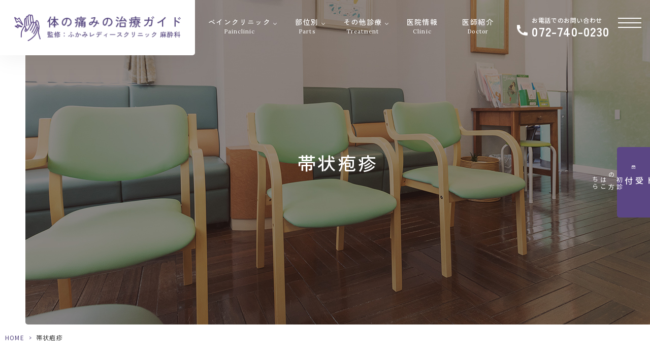

--- FILE ---
content_type: text/html; charset=UTF-8
request_url: https://wish-fukami.jp/herpes/
body_size: 9446
content:
<!DOCTYPE html>
<html dir="ltr" lang="ja"
	prefix="og: https://ogp.me/ns#" ><head>
<meta name="google" content="notranslate" />
<meta name="google-site-verification" content="qsAEhqial9dD1aCgbw_hhTP8Q6qiQMFRmktJ7siP5KU" />
<meta name="viewport" content="width=device-width, initial-scale=-100%, user-scalable=yes" />
<meta name="format-detection" content="telephone=no">
<meta http-equiv="Content-Type" content="text/html; charset=UTF-8" />


		<!-- All in One SEO 4.3.8 - aioseo.com -->
		<title>帯状疱疹｜川西市・ふかみレディースクリニック麻酔科（ペインクリニック）</title>
		<meta name="description" content="ふかみレディースクリニック併設のペインクリニックでは、帯状疱疹の治療を行なっております。神経に沿って痛みを伴う発疹がでます。" />
		<meta name="robots" content="max-image-preview:large" />
		<link rel="canonical" href="https://wish-fukami.jp/herpes/" />
		<meta name="generator" content="All in One SEO (AIOSEO) 4.3.8" />

		<!-- Google tag (gtag.js) -->
<script async src="https://www.googletagmanager.com/gtag/js?id=G-CCNEEB19HN"></script>
<script>
  window.dataLayer = window.dataLayer || [];
  function gtag(){dataLayer.push(arguments);}
  gtag('js', new Date());

  gtag('config', 'G-CCNEEB19HN');
</script>
		<meta property="og:locale" content="ja_JP" />
		<meta property="og:site_name" content="川西市のペインクリニック｜ふかみレディースクリニック麻酔科 - 川西能勢口駅から徒歩5分、ふかみレディースクリニック麻酔科（ペインクリニック）では、神経ブロック療法等、全身の「痛み」を改善するための様々な治療を実施。帯状疱疹による神経痛にも対応。男性患者様もご利用いただけます。" />
		<meta property="og:type" content="article" />
		<meta property="og:title" content="帯状疱疹｜川西市・ふかみレディースクリニック麻酔科（ペインクリニック）" />
		<meta property="og:description" content="ふかみレディースクリニック併設のペインクリニックでは、帯状疱疹の治療を行なっております。神経に沿って痛みを伴う発疹がでます。" />
		<meta property="og:url" content="https://wish-fukami.jp/herpes/" />
		<meta property="article:published_time" content="2023-04-12T11:41:21+00:00" />
		<meta property="article:modified_time" content="2024-06-24T10:19:27+00:00" />
		<meta name="twitter:card" content="summary_large_image" />
		<meta name="twitter:title" content="帯状疱疹｜川西市・ふかみレディースクリニック麻酔科（ペインクリニック）" />
		<meta name="twitter:description" content="ふかみレディースクリニック併設のペインクリニックでは、帯状疱疹の治療を行なっております。神経に沿って痛みを伴う発疹がでます。" />
		<!-- All in One SEO -->

<link rel="alternate" type="application/rss+xml" title="川西市のペインクリニック｜ふかみレディースクリニック麻酔科 &raquo; フィード" href="https://wish-fukami.jp/feed/" />
<link rel="alternate" type="application/rss+xml" title="川西市のペインクリニック｜ふかみレディースクリニック麻酔科 &raquo; コメントフィード" href="https://wish-fukami.jp/comments/feed/" />
<link rel='stylesheet' id='classic-theme-styles-css' href='https://wish-fukami.jp/wp-includes/css/classic-themes.min.css?ver=6.2.8' type='text/css' media='all' />
<style id='global-styles-inline-css' type='text/css'>
body{--wp--preset--color--black: #000000;--wp--preset--color--cyan-bluish-gray: #abb8c3;--wp--preset--color--white: #ffffff;--wp--preset--color--pale-pink: #f78da7;--wp--preset--color--vivid-red: #cf2e2e;--wp--preset--color--luminous-vivid-orange: #ff6900;--wp--preset--color--luminous-vivid-amber: #fcb900;--wp--preset--color--light-green-cyan: #7bdcb5;--wp--preset--color--vivid-green-cyan: #00d084;--wp--preset--color--pale-cyan-blue: #8ed1fc;--wp--preset--color--vivid-cyan-blue: #0693e3;--wp--preset--color--vivid-purple: #9b51e0;--wp--preset--gradient--vivid-cyan-blue-to-vivid-purple: linear-gradient(135deg,rgba(6,147,227,1) 0%,rgb(155,81,224) 100%);--wp--preset--gradient--light-green-cyan-to-vivid-green-cyan: linear-gradient(135deg,rgb(122,220,180) 0%,rgb(0,208,130) 100%);--wp--preset--gradient--luminous-vivid-amber-to-luminous-vivid-orange: linear-gradient(135deg,rgba(252,185,0,1) 0%,rgba(255,105,0,1) 100%);--wp--preset--gradient--luminous-vivid-orange-to-vivid-red: linear-gradient(135deg,rgba(255,105,0,1) 0%,rgb(207,46,46) 100%);--wp--preset--gradient--very-light-gray-to-cyan-bluish-gray: linear-gradient(135deg,rgb(238,238,238) 0%,rgb(169,184,195) 100%);--wp--preset--gradient--cool-to-warm-spectrum: linear-gradient(135deg,rgb(74,234,220) 0%,rgb(151,120,209) 20%,rgb(207,42,186) 40%,rgb(238,44,130) 60%,rgb(251,105,98) 80%,rgb(254,248,76) 100%);--wp--preset--gradient--blush-light-purple: linear-gradient(135deg,rgb(255,206,236) 0%,rgb(152,150,240) 100%);--wp--preset--gradient--blush-bordeaux: linear-gradient(135deg,rgb(254,205,165) 0%,rgb(254,45,45) 50%,rgb(107,0,62) 100%);--wp--preset--gradient--luminous-dusk: linear-gradient(135deg,rgb(255,203,112) 0%,rgb(199,81,192) 50%,rgb(65,88,208) 100%);--wp--preset--gradient--pale-ocean: linear-gradient(135deg,rgb(255,245,203) 0%,rgb(182,227,212) 50%,rgb(51,167,181) 100%);--wp--preset--gradient--electric-grass: linear-gradient(135deg,rgb(202,248,128) 0%,rgb(113,206,126) 100%);--wp--preset--gradient--midnight: linear-gradient(135deg,rgb(2,3,129) 0%,rgb(40,116,252) 100%);--wp--preset--duotone--dark-grayscale: url('#wp-duotone-dark-grayscale');--wp--preset--duotone--grayscale: url('#wp-duotone-grayscale');--wp--preset--duotone--purple-yellow: url('#wp-duotone-purple-yellow');--wp--preset--duotone--blue-red: url('#wp-duotone-blue-red');--wp--preset--duotone--midnight: url('#wp-duotone-midnight');--wp--preset--duotone--magenta-yellow: url('#wp-duotone-magenta-yellow');--wp--preset--duotone--purple-green: url('#wp-duotone-purple-green');--wp--preset--duotone--blue-orange: url('#wp-duotone-blue-orange');--wp--preset--font-size--small: 13px;--wp--preset--font-size--medium: 20px;--wp--preset--font-size--large: 36px;--wp--preset--font-size--x-large: 42px;--wp--preset--spacing--20: 0.44rem;--wp--preset--spacing--30: 0.67rem;--wp--preset--spacing--40: 1rem;--wp--preset--spacing--50: 1.5rem;--wp--preset--spacing--60: 2.25rem;--wp--preset--spacing--70: 3.38rem;--wp--preset--spacing--80: 5.06rem;--wp--preset--shadow--natural: 6px 6px 9px rgba(0, 0, 0, 0.2);--wp--preset--shadow--deep: 12px 12px 50px rgba(0, 0, 0, 0.4);--wp--preset--shadow--sharp: 6px 6px 0px rgba(0, 0, 0, 0.2);--wp--preset--shadow--outlined: 6px 6px 0px -3px rgba(255, 255, 255, 1), 6px 6px rgba(0, 0, 0, 1);--wp--preset--shadow--crisp: 6px 6px 0px rgba(0, 0, 0, 1);}:where(.is-layout-flex){gap: 0.5em;}body .is-layout-flow > .alignleft{float: left;margin-inline-start: 0;margin-inline-end: 2em;}body .is-layout-flow > .alignright{float: right;margin-inline-start: 2em;margin-inline-end: 0;}body .is-layout-flow > .aligncenter{margin-left: auto !important;margin-right: auto !important;}body .is-layout-constrained > .alignleft{float: left;margin-inline-start: 0;margin-inline-end: 2em;}body .is-layout-constrained > .alignright{float: right;margin-inline-start: 2em;margin-inline-end: 0;}body .is-layout-constrained > .aligncenter{margin-left: auto !important;margin-right: auto !important;}body .is-layout-constrained > :where(:not(.alignleft):not(.alignright):not(.alignfull)){max-width: var(--wp--style--global--content-size);margin-left: auto !important;margin-right: auto !important;}body .is-layout-constrained > .alignwide{max-width: var(--wp--style--global--wide-size);}body .is-layout-flex{display: flex;}body .is-layout-flex{flex-wrap: wrap;align-items: center;}body .is-layout-flex > *{margin: 0;}:where(.wp-block-columns.is-layout-flex){gap: 2em;}.has-black-color{color: var(--wp--preset--color--black) !important;}.has-cyan-bluish-gray-color{color: var(--wp--preset--color--cyan-bluish-gray) !important;}.has-white-color{color: var(--wp--preset--color--white) !important;}.has-pale-pink-color{color: var(--wp--preset--color--pale-pink) !important;}.has-vivid-red-color{color: var(--wp--preset--color--vivid-red) !important;}.has-luminous-vivid-orange-color{color: var(--wp--preset--color--luminous-vivid-orange) !important;}.has-luminous-vivid-amber-color{color: var(--wp--preset--color--luminous-vivid-amber) !important;}.has-light-green-cyan-color{color: var(--wp--preset--color--light-green-cyan) !important;}.has-vivid-green-cyan-color{color: var(--wp--preset--color--vivid-green-cyan) !important;}.has-pale-cyan-blue-color{color: var(--wp--preset--color--pale-cyan-blue) !important;}.has-vivid-cyan-blue-color{color: var(--wp--preset--color--vivid-cyan-blue) !important;}.has-vivid-purple-color{color: var(--wp--preset--color--vivid-purple) !important;}.has-black-background-color{background-color: var(--wp--preset--color--black) !important;}.has-cyan-bluish-gray-background-color{background-color: var(--wp--preset--color--cyan-bluish-gray) !important;}.has-white-background-color{background-color: var(--wp--preset--color--white) !important;}.has-pale-pink-background-color{background-color: var(--wp--preset--color--pale-pink) !important;}.has-vivid-red-background-color{background-color: var(--wp--preset--color--vivid-red) !important;}.has-luminous-vivid-orange-background-color{background-color: var(--wp--preset--color--luminous-vivid-orange) !important;}.has-luminous-vivid-amber-background-color{background-color: var(--wp--preset--color--luminous-vivid-amber) !important;}.has-light-green-cyan-background-color{background-color: var(--wp--preset--color--light-green-cyan) !important;}.has-vivid-green-cyan-background-color{background-color: var(--wp--preset--color--vivid-green-cyan) !important;}.has-pale-cyan-blue-background-color{background-color: var(--wp--preset--color--pale-cyan-blue) !important;}.has-vivid-cyan-blue-background-color{background-color: var(--wp--preset--color--vivid-cyan-blue) !important;}.has-vivid-purple-background-color{background-color: var(--wp--preset--color--vivid-purple) !important;}.has-black-border-color{border-color: var(--wp--preset--color--black) !important;}.has-cyan-bluish-gray-border-color{border-color: var(--wp--preset--color--cyan-bluish-gray) !important;}.has-white-border-color{border-color: var(--wp--preset--color--white) !important;}.has-pale-pink-border-color{border-color: var(--wp--preset--color--pale-pink) !important;}.has-vivid-red-border-color{border-color: var(--wp--preset--color--vivid-red) !important;}.has-luminous-vivid-orange-border-color{border-color: var(--wp--preset--color--luminous-vivid-orange) !important;}.has-luminous-vivid-amber-border-color{border-color: var(--wp--preset--color--luminous-vivid-amber) !important;}.has-light-green-cyan-border-color{border-color: var(--wp--preset--color--light-green-cyan) !important;}.has-vivid-green-cyan-border-color{border-color: var(--wp--preset--color--vivid-green-cyan) !important;}.has-pale-cyan-blue-border-color{border-color: var(--wp--preset--color--pale-cyan-blue) !important;}.has-vivid-cyan-blue-border-color{border-color: var(--wp--preset--color--vivid-cyan-blue) !important;}.has-vivid-purple-border-color{border-color: var(--wp--preset--color--vivid-purple) !important;}.has-vivid-cyan-blue-to-vivid-purple-gradient-background{background: var(--wp--preset--gradient--vivid-cyan-blue-to-vivid-purple) !important;}.has-light-green-cyan-to-vivid-green-cyan-gradient-background{background: var(--wp--preset--gradient--light-green-cyan-to-vivid-green-cyan) !important;}.has-luminous-vivid-amber-to-luminous-vivid-orange-gradient-background{background: var(--wp--preset--gradient--luminous-vivid-amber-to-luminous-vivid-orange) !important;}.has-luminous-vivid-orange-to-vivid-red-gradient-background{background: var(--wp--preset--gradient--luminous-vivid-orange-to-vivid-red) !important;}.has-very-light-gray-to-cyan-bluish-gray-gradient-background{background: var(--wp--preset--gradient--very-light-gray-to-cyan-bluish-gray) !important;}.has-cool-to-warm-spectrum-gradient-background{background: var(--wp--preset--gradient--cool-to-warm-spectrum) !important;}.has-blush-light-purple-gradient-background{background: var(--wp--preset--gradient--blush-light-purple) !important;}.has-blush-bordeaux-gradient-background{background: var(--wp--preset--gradient--blush-bordeaux) !important;}.has-luminous-dusk-gradient-background{background: var(--wp--preset--gradient--luminous-dusk) !important;}.has-pale-ocean-gradient-background{background: var(--wp--preset--gradient--pale-ocean) !important;}.has-electric-grass-gradient-background{background: var(--wp--preset--gradient--electric-grass) !important;}.has-midnight-gradient-background{background: var(--wp--preset--gradient--midnight) !important;}.has-small-font-size{font-size: var(--wp--preset--font-size--small) !important;}.has-medium-font-size{font-size: var(--wp--preset--font-size--medium) !important;}.has-large-font-size{font-size: var(--wp--preset--font-size--large) !important;}.has-x-large-font-size{font-size: var(--wp--preset--font-size--x-large) !important;}
.wp-block-navigation a:where(:not(.wp-element-button)){color: inherit;}
:where(.wp-block-columns.is-layout-flex){gap: 2em;}
.wp-block-pullquote{font-size: 1.5em;line-height: 1.6;}
</style>
<link rel='stylesheet' id='base-css' href='https://wish-fukami.jp/wp-content/themes/grits_theme/css/base.css?ver=6.2.8' type='text/css' media='all' />
<link rel='stylesheet' id='fonts-css' href='https://wish-fukami.jp/wp-content/themes/grits_theme/css/fonts.css?ver=6.2.8' type='text/css' media='all' />
<link rel='stylesheet' id='slick-css' href='https://wish-fukami.jp/wp-content/themes/grits_theme/css/slick.css?ver=6.2.8' type='text/css' media='all' />
<link rel='stylesheet' id='pc-css' href='https://wish-fukami.jp/wp-content/themes/grits_theme/css/style.css?ver=6.2.8' type='text/css' media='all' />
<link rel='stylesheet' id='sp-css' href='https://wish-fukami.jp/wp-content/themes/grits_theme/css/style_sp.css?ver=6.2.8' type='text/css' media='all' />
<link rel='stylesheet' id='animate-css' href='https://wish-fukami.jp/wp-content/themes/grits_theme/css/animate.css?ver=6.2.8' type='text/css' media='all' />
<script type='text/javascript' src='https://wish-fukami.jp/wp-content/themes/grits_theme/js/jquery-2.0.3.min.js?ver=6.2.8' id='jquery-js'></script>
<script defer type='text/javascript' src='https://wish-fukami.jp/wp-content/themes/grits_theme/js/slick.min.js?ver=6.2.8' id='slick-script-defer-js'></script>
<script defer type='text/javascript' src='https://wish-fukami.jp/wp-content/themes/grits_theme/js/grits.scroll.js?ver=6.2.8' id='scroll-script-defer-js'></script>
<script defer type='text/javascript' src='https://wish-fukami.jp/wp-content/themes/grits_theme/js/grits.common.js?ver=6.2.8' id='common-script-defer-js'></script>
<script type='text/javascript' src='https://wish-fukami.jp/wp-content/themes/grits_theme/js/wow.js?ver=6.2.8' id='wow-js'></script>
<link rel="https://api.w.org/" href="https://wish-fukami.jp/wp-json/" /><link rel="alternate" type="application/json" href="https://wish-fukami.jp/wp-json/wp/v2/pages/685" /><link rel="alternate" type="application/json+oembed" href="https://wish-fukami.jp/wp-json/oembed/1.0/embed?url=https%3A%2F%2Fwish-fukami.jp%2Fherpes%2F" />
<link rel="alternate" type="text/xml+oembed" href="https://wish-fukami.jp/wp-json/oembed/1.0/embed?url=https%3A%2F%2Fwish-fukami.jp%2Fherpes%2F&#038;format=xml" />

<!-- Schema & Structured Data For WP v1.32 - -->
<script type="application/ld+json" class="saswp-schema-markup-output">
[{"@context":"https://schema.org/","@graph":[{"@context":"https://schema.org/","@type":"SiteNavigationElement","@id":"https://wish-fukami.jp#sitemap","name":"HOME","url":"https://wish-fukami.jp/"},{"@context":"https://schema.org/","@type":"SiteNavigationElement","@id":"https://wish-fukami.jp#sitemap","name":"医師紹介","url":"https://wish-fukami.jp/doctors/"},{"@context":"https://schema.org/","@type":"SiteNavigationElement","@id":"https://wish-fukami.jp#sitemap","name":"ドクターズインタビュー","url":"https://wish-fukami.jp/interview/"},{"@context":"https://schema.org/","@type":"SiteNavigationElement","@id":"https://wish-fukami.jp#sitemap","name":"当院の特徴","url":"https://wish-fukami.jp/feature/"},{"@context":"https://schema.org/","@type":"SiteNavigationElement","@id":"https://wish-fukami.jp#sitemap","name":"医院情報","url":"https://wish-fukami.jp/info/"},{"@context":"https://schema.org/","@type":"SiteNavigationElement","@id":"https://wish-fukami.jp#sitemap","name":"コラム","url":"https://wish-fukami.jp/column/"},{"@context":"https://schema.org/","@type":"SiteNavigationElement","@id":"https://wish-fukami.jp#sitemap","name":"新着情報","url":"https://wish-fukami.jp/news/"},{"@context":"https://schema.org/","@type":"SiteNavigationElement","@id":"https://wish-fukami.jp#sitemap","name":"ペインクリニックとは","url":"https://wish-fukami.jp/pain-clinic/"},{"@context":"https://schema.org/","@type":"SiteNavigationElement","@id":"https://wish-fukami.jp#sitemap","name":"はじめての方へ","url":"https://wish-fukami.jp/first/"},{"@context":"https://schema.org/","@type":"SiteNavigationElement","@id":"https://wish-fukami.jp#sitemap","name":"頭・顔面の痛み","url":"https://wish-fukami.jp/head/"},{"@context":"https://schema.org/","@type":"SiteNavigationElement","@id":"https://wish-fukami.jp#sitemap","name":"頸部・上肢・肩関節の痛み","url":"https://wish-fukami.jp/neck/"},{"@context":"https://schema.org/","@type":"SiteNavigationElement","@id":"https://wish-fukami.jp#sitemap","name":"胸・背部の痛み","url":"https://wish-fukami.jp/chest/"},{"@context":"https://schema.org/","@type":"SiteNavigationElement","@id":"https://wish-fukami.jp#sitemap","name":"腰・下腿の痛み","url":"https://wish-fukami.jp/waist/"},{"@context":"https://schema.org/","@type":"SiteNavigationElement","@id":"https://wish-fukami.jp#sitemap","name":"全身の痛み","url":"https://wish-fukami.jp/body/"},{"@context":"https://schema.org/","@type":"SiteNavigationElement","@id":"https://wish-fukami.jp#sitemap","name":"神経ブロック治療","url":"https://wish-fukami.jp/nerve-block/"},{"@context":"https://schema.org/","@type":"SiteNavigationElement","@id":"https://wish-fukami.jp#sitemap","name":"帯状疱疹","url":"https://wish-fukami.jp/herpes/"},{"@context":"https://schema.org/","@type":"SiteNavigationElement","@id":"https://wish-fukami.jp#sitemap","name":"帯状疱疹後神経痛","url":"https://wish-fukami.jp/neuralgia/"},{"@context":"https://schema.org/","@type":"SiteNavigationElement","@id":"https://wish-fukami.jp#sitemap","name":"帯状疱疹の予防","url":"https://wish-fukami.jp/prevention/"},{"@context":"https://schema.org/","@type":"SiteNavigationElement","@id":"https://wish-fukami.jp#sitemap","name":"骨粗しょう症","url":"https://wish-fukami.jp/osteoporosis/"},{"@context":"https://schema.org/","@type":"SiteNavigationElement","@id":"https://wish-fukami.jp#sitemap","name":"原発性腋下多汗症","url":"https://wish-fukami.jp/hyperhidrosis/"},{"@context":"https://schema.org/","@type":"SiteNavigationElement","@id":"https://wish-fukami.jp#sitemap","name":"男性患者様へ","url":"https://wish-fukami.jp/male/"},{"@context":"https://schema.org/","@type":"SiteNavigationElement","@id":"https://wish-fukami.jp#sitemap","name":"よくある質問","url":"https://wish-fukami.jp/faq/"}]},

{"@context":"https://schema.org/","@type":"BreadcrumbList","@id":"https://wish-fukami.jp/herpes/#breadcrumb","itemListElement":[{"@type":"ListItem","position":1,"item":{"@id":"https://wish-fukami.jp","name":"川西市の、ふかみレディースクリニック麻酔科（ペインクリニック）"}},{"@type":"ListItem","position":2,"item":{"@id":"https://wish-fukami.jp/herpes/","name":"帯状疱疹"}}]},

{"@context":"https://schema.org/","@type":"Article","@id":"https://wish-fukami.jp/herpes/#Article","url":"https://wish-fukami.jp/herpes/","inLanguage":"ja","mainEntityOfPage":"https://wish-fukami.jp/herpes/","headline":"帯状疱疹","description":"","articleBody":"","keywords":"","datePublished":"2023-04-12T20:41:21+09:00","dateModified":"2024-06-24T19:19:27+09:00","author":{"@type":"Person","name":"grits-vietry","url":"https://wish-fukami.jp/author/grits-vietry/","sameAs":[],"image":{"@type":"ImageObject","url":"https://secure.gravatar.com/avatar/fb81748e23c5b349c7d5e84a70daac75?s=96&d=mm&r=g","height":96,"width":96}},"editor":{"@type":"Person","name":"grits-vietry","url":"https://wish-fukami.jp/author/grits-vietry/","sameAs":[],"image":{"@type":"ImageObject","url":"https://secure.gravatar.com/avatar/fb81748e23c5b349c7d5e84a70daac75?s=96&d=mm&r=g","height":96,"width":96}},"publisher":{"@type":"Organization","name":"川西市の、ふかみレディースクリニック麻酔科（ペインクリニック）","url":"https://wish-fukami.jp"},"image":{"@type":"ImageObject","@id":"https://wish-fukami.jp/herpes/#primaryimage","url":"https://wish-fukami.jp/wp-content/uploads/2024/06/logo.png","width":"1523","height":"250"}}]
</script>

<link rel="icon" href="https://wish-fukami.jp/wp-content/uploads/2023/04/cropped-favicon-32x32.png" sizes="32x32" />
<link rel="icon" href="https://wish-fukami.jp/wp-content/uploads/2023/04/cropped-favicon-192x192.png" sizes="192x192" />
<link rel="apple-touch-icon" href="https://wish-fukami.jp/wp-content/uploads/2023/04/cropped-favicon-180x180.png" />
<meta name="msapplication-TileImage" content="https://wish-fukami.jp/wp-content/uploads/2023/04/cropped-favicon-270x270.png" />
</head>

<body class="under page-herpes">
<div class="wrapper">

	<header>
      <div class="header_top">
        <div class="logo">
          <a href="https://wish-fukami.jp"><img src="https://wish-fukami.jp/wp-content/themes/grits_theme/images/shared_header_logo.png"
              alt="阪急「川西能勢口駅」徒歩5分、神経ブロック療法による痛みの治療は、ふかみレディースクリニック麻酔科（ペインクリニック）。" /></a>
        </div>
		<h1>帯状疱疹による神経痛でお悩みの方は、川西市のふかみレディースクリニック麻酔科へ</h1>        <div class="right_head pc_only">
          <div class="pc_navi">
		  <ul id="menu-header" class="menu"><li class="lv2 menu-item menu-item-type-custom menu-item-object-custom menu-item-has-children"><p class="title">ペインクリニック<span class="en">Painclinic</span></p>
<div class='subInner'><ul>
	<li class="menu-item menu-item-type-post_type menu-item-object-page"><a href="https://wish-fukami.jp/pain-clinic/" class="sub-menu-link">ペインクリニックとは</a></li>
	<li class="menu-item menu-item-type-post_type menu-item-object-page"><a href="https://wish-fukami.jp/nerve-block/" class="sub-menu-link">神経ブロック治療</a></li>
	<li class="menu-item menu-item-type-post_type menu-item-object-page"><a href="https://wish-fukami.jp/first/" class="sub-menu-link">はじめての方へ</a></li>
	<li class="menu-item menu-item-type-post_type menu-item-object-page"><a href="https://wish-fukami.jp/male/" class="sub-menu-link">男性患者さまへ</a></li>
	<li class="menu-item menu-item-type-post_type menu-item-object-page"><a href="https://wish-fukami.jp/faq/" class="sub-menu-link">よくある質問</a></li>
</ul></div>
</li>
<li class="lv2 wrap menu-item menu-item-type-custom menu-item-object-custom menu-item-has-children"><p class="title">部位別<span class="en">Parts</span></p>
<div class='subInner'><ul>
	<li class="menu-item menu-item-type-post_type menu-item-object-page"><a href="https://wish-fukami.jp/head/" class="sub-menu-link">頭・顔面の痛み</a></li>
	<li class="menu-item menu-item-type-post_type menu-item-object-page"><a href="https://wish-fukami.jp/neck/" class="sub-menu-link">頸部・上肢・肩関節の痛み</a></li>
	<li class="menu-item menu-item-type-post_type menu-item-object-page"><a href="https://wish-fukami.jp/chest/" class="sub-menu-link">胸・背部の痛み</a></li>
	<li class="menu-item menu-item-type-post_type menu-item-object-page"><a href="https://wish-fukami.jp/waist/" class="sub-menu-link">腰・下腿の痛み</a></li>
	<li class="menu-item menu-item-type-post_type menu-item-object-page"><a href="https://wish-fukami.jp/body/" class="sub-menu-link">全身の痛み</a></li>
</ul></div>
</li>
<li class="lv2 wrap menu-item menu-item-type-custom menu-item-object-custom current-menu-ancestor current-menu-parent menu-item-has-children"><p class="title">その他診療<span class="en">Treatment</span></p>
<div class='subInner'><ul>
	<li class="menu-item menu-item-type-post_type menu-item-object-page current-menu-item page_item page-item-685 current_page_item"><a href="https://wish-fukami.jp/herpes/" class="sub-menu-link">帯状疱疹</a></li>
	<li class="menu-item menu-item-type-post_type menu-item-object-page"><a href="https://wish-fukami.jp/neuralgia/" class="sub-menu-link">帯状疱疹後神経痛</a></li>
	<li class="menu-item menu-item-type-post_type menu-item-object-page"><a href="https://wish-fukami.jp/prevention/" class="sub-menu-link">帯状疱疹の予防</a></li>
	<li class="menu-item menu-item-type-post_type menu-item-object-page"><a href="https://wish-fukami.jp/osteoporosis/" class="sub-menu-link">骨粗しょう症</a></li>
	<li class="menu-item menu-item-type-post_type menu-item-object-page"><a href="https://wish-fukami.jp/hyperhidrosis/" class="sub-menu-link">原発性腋下多汗症</a></li>
</ul></div>
</li>
<li class="menu-item menu-item-type-post_type menu-item-object-page"><a href="https://wish-fukami.jp/info/" class="main-menu-link">医院情報<span class="en">Clinic</span></a></li>
<li class="menu-item menu-item-type-post_type menu-item-object-page"><a href="https://wish-fukami.jp/doctors/" class="main-menu-link">医師紹介<span class="en">Doctor</span></a></li>
</ul>          </div>
          <div class="block_tel pc_only">
            <a href="tel:0727400230" class="tel_click">
              <span>お電話でのお問い合わせ</span>
              <span class="tel">072-740-0230</span>
            </a>
          </div>
        </div>
      </div>
      <div class="sp_navi">
        <ul class="hamburger-btn">
          <li class="button-toggle">
            <div id="nav-icon">
              <span></span>
              <span></span>
              <span></span>
              <span></span>
            </div>
            <p id="menu_btn"><span>MENU</span></p>
          </li>
        </ul>
        <div class="menu_toggle">
          <div class="inside">
            <div class="ft_link">
              <div class="link_list fblock">
                <div class="menu01">
                  <p class="ttl">Clinic</p>
                  <ul id="menu-footer_menu1" class="menu"><li class="menu-item menu-item-type-post_type menu-item-object-page menu-item-home"><a href="https://wish-fukami.jp/" class="main-menu-link">HOME</a></li>
<li class="menu-item menu-item-type-post_type menu-item-object-page"><a href="https://wish-fukami.jp/doctors/" class="main-menu-link">医師紹介</a></li>
<li class="menu-item menu-item-type-post_type menu-item-object-page"><a href="https://wish-fukami.jp/interview/" class="main-menu-link">ドクターズインタビュー</a></li>
<li class="menu-item menu-item-type-post_type menu-item-object-page"><a href="https://wish-fukami.jp/feature/" class="main-menu-link">当院の特徴</a></li>
<li class="menu-item menu-item-type-post_type menu-item-object-page"><a href="https://wish-fukami.jp/info/" class="main-menu-link">医院情報</a></li>
<li class="menu-item menu-item-type-taxonomy menu-item-object-category"><a href="https://wish-fukami.jp/column/" class="main-menu-link">コラム</a></li>
<li class="menu-item menu-item-type-taxonomy menu-item-object-category"><a href="https://wish-fukami.jp/news/" class="main-menu-link">新着情報</a></li>
<li class="menu-item menu-item-type-post_type menu-item-object-page"><a href="https://wish-fukami.jp/sitemap/" class="main-menu-link">サイトマップ</a></li>
</ul>                </div>
                <div class="menu02">
                  <p class="ttl">Menu</p>
				  <ul id="menu-footer_menu2" class="menu"><li class="menu-item menu-item-type-post_type menu-item-object-page"><a href="https://wish-fukami.jp/pain-clinic/" class="main-menu-link">ペインクリニックとは</a></li>
<li class="menu-item menu-item-type-post_type menu-item-object-page"><a href="https://wish-fukami.jp/nerve-block/" class="main-menu-link">神経ブロック治療</a></li>
<li class="menu-item menu-item-type-post_type menu-item-object-page"><a href="https://wish-fukami.jp/first/" class="main-menu-link">はじめての方へ</a></li>
<li class="menu-item menu-item-type-post_type menu-item-object-page current-menu-item page_item page-item-685 current_page_item"><a href="https://wish-fukami.jp/herpes/" class="main-menu-link">帯状疱疹</a></li>
<li class="menu-item menu-item-type-post_type menu-item-object-page"><a href="https://wish-fukami.jp/head/" class="main-menu-link">頭・顔面の痛み</a></li>
<li class="menu-item menu-item-type-post_type menu-item-object-page"><a href="https://wish-fukami.jp/neuralgia/" class="main-menu-link">帯状疱疹後神経痛</a></li>
<li class="menu-item menu-item-type-post_type menu-item-object-page"><a href="https://wish-fukami.jp/neck/" class="main-menu-link">頸部・上肢・肩関節の痛み</a></li>
<li class="menu-item menu-item-type-post_type menu-item-object-page"><a href="https://wish-fukami.jp/prevention/" class="main-menu-link">帯状疱疹の予防</a></li>
<li class="menu-item menu-item-type-post_type menu-item-object-page"><a href="https://wish-fukami.jp/chest/" class="main-menu-link">胸・背部の痛み</a></li>
<li class="menu-item menu-item-type-post_type menu-item-object-page"><a href="https://wish-fukami.jp/osteoporosis/" class="main-menu-link">骨粗しょう症</a></li>
<li class="menu-item menu-item-type-post_type menu-item-object-page"><a href="https://wish-fukami.jp/waist/" class="main-menu-link">腰・下腿の痛み</a></li>
<li class="menu-item menu-item-type-post_type menu-item-object-page"><a href="https://wish-fukami.jp/hyperhidrosis/" class="main-menu-link">原発性腋下多汗症</a></li>
<li class="menu-item menu-item-type-post_type menu-item-object-page"><a href="https://wish-fukami.jp/body/" class="main-menu-link">全身の痛み</a></li>
<li class="menu-item menu-item-type-post_type menu-item-object-page"><a href="https://wish-fukami.jp/male/" class="main-menu-link">男性患者さまへ</a></li>
<li class="menu-item menu-item-type-post_type menu-item-object-page"><a href="https://wish-fukami.jp/faq/" class="main-menu-link">よくある質問</a></li>
</ul>                </div>
              </div>
            </div>
          </div>
        </div>
      </div>
    </header>
	
	
	

			<div class="key" >
			<div class="inner">
				<div class="key_text">
					<h2>帯状疱疹
</h2>
				</div>
			</div>
		</div>
		
	<div id="mainContent">
	
	<div class="topic_path">
   <div class="inner">
    		<ul>
			<li class="home"><a href="https://wish-fukami.jp">HOME</a><span>&gt;</span></li>
						<li>帯状疱疹</li>
		</ul>
	  
    	  
	  
	  
   </div>
</div>		
<div class="inner">
                
                
                
                                
                
                
                                
                
                
                                
                
                
                                
                
                
                                <section>
                                        <h3 id="h3_1" >原因</h3>
                                                                                            <div class="imgBox rowImg clearfix">
                                                                                                                    <figure class="image_r"><img src="https://wish-fukami.jp/wp-content/uploads/2023/04/5K0A6380.jpg" alt="原因"></figure>
                                                                                                                                                                      
                                                            <p>神経にそって体の左右どちらかに痛みを伴う発疹、水泡がでる病気です。昔かかった水疱瘡ウイルスの一部が脊髄神経の枝に住み着きその人の免疫能力が低下した時にその神経にそって増殖し皮膚表面にもでてきます。神経を損傷しながら増殖しますので痛みを伴います。<br />
加齢、過度の疲労、もともともっている病気の悪化などで体が弱ると発症します。</p>
                                                      
                                                                                                            </div>
                                                    
                                        

                                                                                            <div id="h4_1" class="section secH4">
                                                                <h4 >帯状疱疹は水疱瘡に罹患したことのない人にはうつります</h4>
                                                                
                                                                                                                                        <p>帯状疱疹になると水泡があらわれます。水泡内にはたくさんのウイルスが含まれていますので水疱瘡になったことのない小児には接触しないようにしましょう。水泡が治癒しかさぶたやあざになるともう他人に感染はしません。</p>
                                                                                                                        
                        
                                                                                                            
                                    
                            </div>
                                                    
                            
                                                            </section>
                                
                
                
                    
      

                
                
                
                                
                
                
                                
                
                
                                
                
                
                                
                
                
                                <section>
                                        <h3 id="h3_2" >症状</h3>
                                                                                                                                                <p>神経に沿って体の左右どちらかに帯状に発疹、水泡が生じ痛みを伴います。先に痛みを感じ数日後発疹があらわれることや針で刺されるような鋭い痛みのみで発疹がでないこともあります。上半身に現れることが多いですが下肢、頭部に出ることもあります。</p>
                                                                                                        
                                        

                                                        </section>
                                
                
                
                    
      

                
                
                
                                
                
                
                                
                
                
                                
                
                
                                
                
                
                                <section>
                                        <h3 id="h3_3" >治療方法</h3>
                                                                                                                                                <p>発疹や水泡が出てすぐは抗ウイルス剤の内服をできるだけ早く始めます。<span>3</span>日以内に始めるのが望ましいといわれています。抗ウイルス剤の内服期間は通常<span>1</span>週間程度です。</p>
<p>以降は主に痛みの治療になります。痛みの治療は神経がきれいに治る可能性を高めるためにおこないます。痛みが強いと体が疲れてしまい神経の修復がうまくいかない可能性が高くなるからです。帯状疱疹とその後長く続く神経痛をきれいに治すには薬の内服のみではなく十分な休養が必要です。</p>
                                                                                                        
                                        

                                                        </section>
                                
                
                
                    
      

</div>



<div class="idx_gallery">
	<ul>
		<li>
			<div class="img img01"></div>
		</li>
		<li>
			<div class="img img02"></div>
		</li>
		<li>
			<div class="img img03"></div>
		</li>
		<li>
			<div class="img img04"></div>
		</li>
		<li>
			<div class="img img05"></div>
		</li>
	</ul>
</div>
<div class="idx_banner">
	<div class="inner_big">
		<div class="flex">
			<div class="bn">
				<a href="http://www.wish-fukami.com/" target="_blank">
					<img src="https://wish-fukami.jp/wp-content/themes/grits_theme/images/idx_banner01.jpg" alt="オフィシャルサイトはこちら">
				</a>
			</div>
			<div class="bn">
				<a href="https://ssl.fdoc.jp/reserve/subjectlist/index/cid/x2297963?SITE_CODE=hp" target="_blank">
					<img src="https://wish-fukami.jp/wp-content/themes/grits_theme/images/idx_banner02.jpg" alt="初診のご予約はこちら">
				</a>
			</div>
			<div class="bn">
				<a href="https://www.wish-fukami.com/pdf/20221009.pdf" target="_blank">
					<img src="https://wish-fukami.jp/wp-content/themes/grits_theme/images/idx_banner03.jpg" alt="当日順番予約">
				</a>
			</div>
		</div>
	</div>
</div>
</div>
<!--End Main Content-->

<footer>
	<div class="top">
		<div class="inner_big">
			<div class="fblock">
				<div class="ft_link pc_only">
					<div class="link_list fblock">
						<div class="menu01">
							<p class="ttl">Clinic</p>
							<ul id="menu-footer_menu1-1" class=""><li id="menu-item-725" class="menu-item menu-item-type-post_type menu-item-object-page menu-item-home menu-item-725"><a href="https://wish-fukami.jp/">HOME</a></li>
<li id="menu-item-726" class="menu-item menu-item-type-post_type menu-item-object-page menu-item-726"><a href="https://wish-fukami.jp/doctors/">医師紹介</a></li>
<li id="menu-item-727" class="menu-item menu-item-type-post_type menu-item-object-page menu-item-727"><a href="https://wish-fukami.jp/interview/">ドクターズインタビュー</a></li>
<li id="menu-item-728" class="menu-item menu-item-type-post_type menu-item-object-page menu-item-728"><a href="https://wish-fukami.jp/feature/">当院の特徴</a></li>
<li id="menu-item-729" class="menu-item menu-item-type-post_type menu-item-object-page menu-item-729"><a href="https://wish-fukami.jp/info/">医院情報</a></li>
<li id="menu-item-730" class="menu-item menu-item-type-taxonomy menu-item-object-category menu-item-730"><a href="https://wish-fukami.jp/column/">コラム</a></li>
<li id="menu-item-731" class="menu-item menu-item-type-taxonomy menu-item-object-category menu-item-731"><a href="https://wish-fukami.jp/news/">新着情報</a></li>
<li id="menu-item-732" class="menu-item menu-item-type-post_type menu-item-object-page menu-item-732"><a href="https://wish-fukami.jp/sitemap/">サイトマップ</a></li>
</ul>						</div>
						<div class="menu02">
							<p class="ttl">Menu</p>
							<ul id="menu-footer_menu2-1" class=""><li id="menu-item-733" class="menu-item menu-item-type-post_type menu-item-object-page menu-item-733"><a href="https://wish-fukami.jp/pain-clinic/">ペインクリニックとは</a></li>
<li id="menu-item-734" class="menu-item menu-item-type-post_type menu-item-object-page menu-item-734"><a href="https://wish-fukami.jp/nerve-block/">神経ブロック治療</a></li>
<li id="menu-item-735" class="menu-item menu-item-type-post_type menu-item-object-page menu-item-735"><a href="https://wish-fukami.jp/first/">はじめての方へ</a></li>
<li id="menu-item-736" class="menu-item menu-item-type-post_type menu-item-object-page current-menu-item page_item page-item-685 current_page_item menu-item-736"><a href="https://wish-fukami.jp/herpes/" aria-current="page">帯状疱疹</a></li>
<li id="menu-item-737" class="menu-item menu-item-type-post_type menu-item-object-page menu-item-737"><a href="https://wish-fukami.jp/head/">頭・顔面の痛み</a></li>
<li id="menu-item-738" class="menu-item menu-item-type-post_type menu-item-object-page menu-item-738"><a href="https://wish-fukami.jp/neuralgia/">帯状疱疹後神経痛</a></li>
<li id="menu-item-739" class="menu-item menu-item-type-post_type menu-item-object-page menu-item-739"><a href="https://wish-fukami.jp/neck/">頸部・上肢・肩関節の痛み</a></li>
<li id="menu-item-740" class="menu-item menu-item-type-post_type menu-item-object-page menu-item-740"><a href="https://wish-fukami.jp/prevention/">帯状疱疹の予防</a></li>
<li id="menu-item-741" class="menu-item menu-item-type-post_type menu-item-object-page menu-item-741"><a href="https://wish-fukami.jp/chest/">胸・背部の痛み</a></li>
<li id="menu-item-742" class="menu-item menu-item-type-post_type menu-item-object-page menu-item-742"><a href="https://wish-fukami.jp/osteoporosis/">骨粗しょう症</a></li>
<li id="menu-item-743" class="menu-item menu-item-type-post_type menu-item-object-page menu-item-743"><a href="https://wish-fukami.jp/waist/">腰・下腿の痛み</a></li>
<li id="menu-item-744" class="menu-item menu-item-type-post_type menu-item-object-page menu-item-744"><a href="https://wish-fukami.jp/hyperhidrosis/">原発性腋下多汗症</a></li>
<li id="menu-item-747" class="menu-item menu-item-type-post_type menu-item-object-page menu-item-747"><a href="https://wish-fukami.jp/body/">全身の痛み</a></li>
<li id="menu-item-746" class="menu-item menu-item-type-post_type menu-item-object-page menu-item-746"><a href="https://wish-fukami.jp/male/">男性患者さまへ</a></li>
<li id="menu-item-748" class="menu-item menu-item-type-post_type menu-item-object-page menu-item-748"><a href="https://wish-fukami.jp/faq/">よくある質問</a></li>
</ul>						</div>
					</div>
				</div>
				<div class="ft_info">
					<div class="ft_logo">
						<a href="https://wish-fukami.jp"><img src="https://wish-fukami.jp/wp-content/themes/grits_theme/images/shared_ft_logo.png" alt="体の痛みの治療ガイド 監修：ふかみレディースクリニック 麻酔科" /></a>
					</div>
					<div class="block_tel">
						<a href="tel:0727400230" class="tel_click">
							<span>お電話でのお問い合わせ</span>
							<span class="tel">072-740-0230</span>
						</a>
					</div>
					<div class="flex_block">
						<p class="des">〒666-0033<br />兵庫県川西市栄町12-8三宝ビル4F</p>
						<div class="btn_map">
							<a href="https://www.google.com/maps?ll=34.829115,135.412691&z=16&t=m&hl=ja&gl=US&mapclient=embed&cid=16122946231051904529" target="_blank">Google Maps</a>
						</div>
					</div>
					<div class="time_sheet">
						<table>
							<tbody>
								<tr>
									<th>診療時間</th>
									<th>月</th>
									<th>火</th>
									<th>水</th>
									<th>木</th>
									<th>金</th>
									<th>土</th>
									<th>日・祝</th>
								</tr>
								<tr>
									<td>9:00 - 12:30</td>
									<td>●</td>
									<td>●</td>
									<td>／</td>
									<td>●</td>
									<td>●</td>
									<td>／</td>
									<td>／</td>
								</tr>
								<tr>
									<td>16:30 - 19:00</td>
									<td>／</td>
									<td>○</td>
									<td>／</td>
									<td>／</td>
									<td>／</td>
									<td>／</td>
									<td>／</td>
								</tr>
							</tbody>
						</table>
						<p class="note">○<span>.</span><span>.</span><span>.</span>完全予約制</p>
					</div>
				</div>
			</div>
		</div>
	</div>
	<div class="ft_bot">
		<div class="inner_big">
			<div class="flex">
				<div class="logo">
					<a href="https://medical-grits.jp/" target="_blank"><img src="https://wish-fukami.jp/wp-content/themes/grits_theme/images/fukamiladies.png" alt="medical grits"></a>
				</div>
				<div class="copyright">			<div class="textwidget"><p>Copyright © ふかみレディースクリニック. <br class="max_480" />All Rights Reserved.</p>
</div>
		</div>
			</div>
		</div>
	</div>
</footer>
<div class="fixed_banner">
	<div class="tel sp_only">
		<a href="tel:0727400230" class="tel_click"></a>
		<p>
			<span class="total">
				<span class="st1">072-740-0230</span>
				<span class="st2">お電話でのお問い合わせ</span>
			</span>
		</p>
	</div>
	<div class="web">
		<a href="https://ssl.fdoc.jp/reserve/subjectlist/index/cid/x2297963?SITE_CODE=hp" target="_blank"></a>
		<p>
			<span class="total">
				<span class="st1">ネット受付</span>
				<span class="st2">初診の方はこちら</span>
			</span>
		</p>
	</div>
</div>

<div class="totop">
      <div class="icon animateds"></div>
    </div>

</div>
<!-- End Wrapper -->
<script type="text/javascript">
	$(window).on('load', function() {
		$('.idx_gallery ul').slick({
			infinite: true,
			autoplay: true,
			autoplaySpeed: 0,
			speed: 6000,
			cssEase: 'linear',
			variableWidth: true,
			draggable: false,
			pauseOnHover: false,
			pauseOnFocus: false,
			responsive: [{
				breakpoint: 768,
				settings: {
					slidesToShow: 2,
					speed: 6000,
				}
			}, ]
		});
	});
</script>





<script type='text/javascript' id='contact-form-7-js-extra'>
/* <![CDATA[ */
var wpcf7 = {"apiSettings":{"root":"https:\/\/wish-fukami.jp\/wp-json\/contact-form-7\/v1","namespace":"contact-form-7\/v1"}};
/* ]]> */
</script>
<script type='text/javascript' src='https://wish-fukami.jp/wp-content/plugins/contact-form-7/includes/js/scripts.js?ver=5.2.2' id='contact-form-7-js'></script>
<script type='text/javascript' id='cf7msm-js-extra'>
/* <![CDATA[ */
var cf7msm_posted_data = [];
/* ]]> */
</script>
<script type='text/javascript' src='https://wish-fukami.jp/wp-content/plugins/contact-form-7-multi-step-module/resources/cf7msm.min.js?ver=4.0.7' id='cf7msm-js'></script>
<input type="hidden" id="ajaxZip2_data_url" value="https://wish-fukami.jp/wp-content/themes/grits_theme">
</body>

</html>

--- FILE ---
content_type: text/css
request_url: https://wish-fukami.jp/wp-content/themes/grits_theme/css/style.css?ver=6.2.8
body_size: 22209
content:
@charset "UTF-8";
@import url("https://fonts.googleapis.com/css2?family=Noto+Sans+JP:wght@300;400;500;700&display=swap");
@import url("https://fonts.googleapis.com/css2?family=Lora:wght@400;500;600;700&family=Zen+Kaku+Gothic+New:wght@300;400;500;700&display=swap");
:root {
  --f-notosans: "Noto Sans JP", sans-serif;
  --f-notojp: "Noto Serif JP", serif;
  --f-zenkaku: "Zen Kaku Gothic New", sans-serif;
  --f-en: "Lora", serif;
}

:root {
  --main-color: #56477f;
  --clr1: #333333;
  --ttl_size: 28px;
}

/*==========================================================================*/
/*//////////////////////////////////////////////////////////////////////////*/
/*//////                                                              //////*/
/*//////  Copyright (C) 2009 株式会社フリーセル All Rights Reserved.  //////*/
/*//////                                                              //////*/
/*//////////////////////////////////////////////////////////////////////////*/
/*                                                                          */
/*    base.css  --> スタイルの初期設定を行うため、変更しないで下さい。      */
/*    fonts.css --> フォントの初期設定を行うため、変更しないで下さい。      */
/*                                                                          */
/*==========================================================================*/
/*==========================================================================*/
/*                           Common-Setting                                 */
/*==========================================================================*/
body {
  background-color: #ffffff;
  -webkit-text-size-adjust: none;
  letter-spacing: 0.1em;
  color: var(--clr1);
  font-family: var(--f-notosans);
}

h1,
h2,
h3,
h4,
h5,
h6,
input,
button,
textarea,
select,
p,
blockquote,
th,
td,
pre,
address,
li,
dt,
dd {
  font-size: 100%;
  -webkit-text-size-adjust: none;
}

header,
section,
footer,
aside,
nav,
main,
article,
figure {
  display: block;
  padding: 0;
  margin: 0;
}

img {
  vertical-align: bottom;
  max-width: 100%;
  height: auto;
}

a:not(.tel_click) {
  color: inherit;
  font-family: inherit;
  font-weight: inherit;
  color: #64b5f7;
}
a:not(.tel_click):hover, a:not(.tel_click):active {
  color: #64b5f7;
}
a:not([target*=_blank]) {
  transition: opacity 0.3s ease;
}
a:not([target*=_blank]):hover {
  opacity: 0.7;
}

a.logo:hover,
.logo a:hover,
a.ft_logo:hover,
.ft_logo a:hover,
a.tel_click:hover {
  opacity: 1 !important;
}

@media only screen and (min-width: 769px) {
  a.tel_click {
    pointer-events: none;
  }
}
table {
  width: 100%;
}

iframe {
  width: 100%;
  height: 100%;
}

.link > a {
  position: absolute;
  left: 0;
  top: 0;
  width: 100%;
  height: 100%;
  display: block;
  z-index: 1;
}

.flex {
  display: flex;
  flex-wrap: wrap;
  justify-content: space-between;
}

p {
  line-height: 2.25;
  letter-spacing: inherit;
  word-wrap: break-word;
  word-break: break-word;
  margin-bottom: 15px;
}
p:empty {
  display: none !important;
}
p:last-child {
  margin-bottom: 0;
}

.red {
  color: #ca0a0a !important;
}

.bold {
  font-weight: bold !important;
}

.fl {
  float: left;
}

.fr {
  float: right;
}

*,
::after,
::before {
  box-sizing: border-box;
}

/*==========================================================================*/
/*                            Container                                     */
/*==========================================================================*/
html {
  overflow-x: auto !important;
}

.wrapper {
  overflow: hidden;
}

.inner_big,
.inner,
.inner_sm {
  margin: 0 auto;
  padding-left: 10px;
  padding-right: 10px;
}

.inner_big {
  max-width: 1138px;
}

.inner {
  max-width: 1138px;
}

.inner_sm {
  max-width: 1000px;
}

.fullWidthBreak {
  width: 100vw;
  position: relative;
  left: 50%;
  right: 50%;
  margin-left: -50vw;
  margin-right: -50vw;
}

/*==========================================================================*/
/*==========================================================================*/
/*
*
*
*
*
*
*
*
*
*
*
*
*
*
*/
/*==========================================================================*/
/*                           WordPress Core                                 */
/*==========================================================================*/
.alignnone {
  margin: 5px 20px 20px 0;
}

.aligncenter,
div.aligncenter {
  display: block;
  margin: 5px auto 35px;
}

.alignright {
  float: right;
  margin: 5px 0 20px 20px;
}

.alignleft {
  float: left;
  margin: 5px 20px 20px 0;
}

a img.alignright {
  float: right;
  margin: 5px 0 20px 20px;
}
a img.alignnone {
  margin: 5px 20px 20px 0;
}
a img.alignleft {
  float: left;
  margin: 5px 20px 20px 0;
}
a img.aligncenter {
  display: block;
  margin-left: auto;
  margin-right: auto;
}

.wp-caption {
  background: #fff;
  border: 1px solid #f0f0f0;
  max-width: 96%;
  /* Image does not overflow the content area */
  padding: 5px 3px 10px;
  text-align: center;
}
.wp-caption.alignnone {
  margin: 5px 20px 20px 0;
}
.wp-caption.alignleft {
  margin: 5px 20px 20px 0;
}
.wp-caption.alignright {
  margin: 5px 0 20px 20px;
}
.wp-caption img {
  border: 0 none;
  height: auto;
  margin: 0;
  max-width: 98.5%;
  padding: 0;
  width: auto;
}
.wp-caption p.wp-caption-text {
  font-size: 11px;
  line-height: 17px;
  margin: 0;
  padding: 0 4px 5px;
}

/* Text meant only for screen readers. */
.screen-reader-text {
  border: 0;
  clip: rect(1px, 1px, 1px, 1px);
  clip-path: inset(50%);
  height: 1px;
  margin: -1px;
  overflow: hidden;
  padding: 0;
  position: absolute !important;
  width: 1px;
  word-wrap: normal !important;
  /* Many screen reader and browser combinations announce broken words as they would appear visually. */
}
.screen-reader-text:focus {
  background-color: #eee;
  clip: auto !important;
  clip-path: none;
  color: #444;
  display: block;
  font-size: 1em;
  height: auto;
  left: 5px;
  line-height: normal;
  padding: 15px 23px 14px;
  text-decoration: none;
  top: 5px;
  width: auto;
  z-index: 100000;
  /* Above WP toolbar. */
}

/*==========================================================================*/
/*==========================================================================*/
/*==========================================================================*/
/*                              General                                     */
/*==========================================================================*/
@media only screen and (max-width: 768px) {
  .pc_only {
    display: none !important;
  }
}
@media only screen and (min-width: 769px) {
  .sp_only {
    display: none !important;
  }
}
.accBtn::before, .accBtn::after {
  transition: all 0.3s ease-in-out;
}
.accBtn.triangle, .accBtn.triangle_btt {
  position: relative;
}
.accBtn.triangle::after {
  content: "";
  position: absolute;
  right: 10px;
  top: 50%;
  width: 0;
  height: 0;
  border-radius: 20px;
  border-color: inherit;
  border-left: 12px solid transparent;
  border-right: 12px solid transparent;
  border-top: 10px solid;
  transform: translateY(-50%);
  transition: all 0.3s ease-in-out;
}
.accBtn.triangle.rotate::after {
  transform: translateY(-50%) rotateX(180deg);
}
.accBtn.triangle_btt::after {
  content: "";
  position: relative;
  top: 0px;
  width: 0;
  height: 0;
  border-radius: 20px;
  border-color: inherit;
  border-left: 12px solid transparent;
  border-right: 12px solid transparent;
  border-top: 10px solid;
  display: block;
  margin: 10px auto 0;
  transition: all 0.3s ease-in-out;
}
.accBtn.rotate::after {
  transform: rotateX(180deg);
}

.TabContainer .TabContent {
  background-color: #edf0f5;
  position: relative;
  z-index: 2;
  overflow: hidden;
}
.TabContainer .TabContent > ul {
  transition: all 0.3s ease-in-out;
}
.TabContainer .TabContent > ul > li {
  opacity: 0;
  z-index: -10;
  visibility: hidden;
  position: absolute;
  top: 0;
  left: 0;
  right: 0;
  transition: all 0.5s ease-in-out;
}
.TabContainer .TabContent > ul > li.active {
  opacity: 1;
  z-index: 1;
  visibility: visible;
}
.TabContainer .TabContent > ul > li div {
  padding-top: 20px;
}
.TabContainer .TabContent p {
  padding: 9px 10% 0;
  margin: 0;
}
.TabContainer .TabContent p.des {
  color: #838e95;
  font-size: 12px;
}
.TabContainer .TabPager {
  display: table;
  min-width: 290px;
}
.TabContainer .TabPager li {
  background-color: #fff;
  display: block;
  float: left;
  position: relative;
  margin: 0;
  padding: 9px 20px;
  box-shadow: 2px 1px 10px rgba(0, 0, 0, 0.4);
  transform: translateY(10px);
  transition: all 0.3s ease;
  cursor: pointer;
  color: #797b7d;
}
.TabContainer .TabPager li p {
  margin: 0;
}
.TabContainer .TabPager li.active {
  background-color: #edf0f5;
  z-index: 1;
  transform: translateY(0px);
}

.rel {
  position: relative;
}

.ovh {
  overflow: hidden !important;
}

.ovs {
  overflow: auto;
  -webkit-overflow-scrolling: touch;
  /* Lets it scroll lazy */
}

.lt0 {
  letter-spacing: 0 !important;
}

figure {
  margin: 0;
  text-align: center;
  line-height: 1;
}

.fblock {
  display: -webkit-flex;
  display: -moz-flex;
  display: -ms-flex;
  display: -o-flex;
  display: flex;
  flex-wrap: wrap;
  justify-content: space-between;
}
.key {
  position: relative;
}

.gMap {
  width: 100%;
  height: 100%;
}

.txt_l {
  float: left;
  width: calc(100% - 385px);
}

.txt_r {
  float: right;
  width: calc(100% - 385px);
}

.image_alone {
  display: table;
  max-width: 500px;
  margin: 0 auto;
  border: 7px solid rgba(231, 231, 231, 0.5);
  border-radius: 11px;
  overflow: hidden;
}

.totop {
  transition: all 0.3s ease;
  opacity: 0;
  visibility: hidden;
  cursor: pointer;
  position: fixed;
  z-index: 19;
  bottom: 88px;
  left: 82px;
  border-radius: 50%;
}
.totop.active {
  opacity: 1;
  visibility: visible;
}
.totop .icon {
  background-image: url(../images/totop.png);
  background-repeat: no-repeat;
  background-size: 100% auto;
  box-shadow: 0px 10px 40px 0px rgba(0, 0, 0, 0.05);
  border: 0px;
  width: 80px;
  height: 80px;
  margin: 0;
  border-radius: 50%;
}

@media only screen and (min-width: 769px) {
  .totop:hover .icon {
    opacity: 0.9;
    animation-name: bounces;
  }
}
.bounce {
  animation-name: bounces;
}

.animateds {
  animation-duration: 0.5s;
  animation-fill-mode: both;
  animation-timing-function: linear;
  animation-iteration-count: infinite;
}

@keyframes bounces {
  0%, 100% {
    transform: translateY(0);
  }
  50% {
    transform: translateY(-5px);
  }
}
@keyframes fixed_banner {
  0% {
    left: 0;
    opacity: 1;
  }
  100% {
    left: -3px;
    opacity: 0.7;
  }
}
.fixed_banner {
  position: fixed;
  top: 285px;
  right: 0px;
  z-index: 15;
  width: 65px;
  transition: right 0.3s ease-in-out;
}
.fixed_banner:hover {
  right: 0;
}
.fixed_banner > div {
  display: -webkit-flex;
  display: -moz-flex;
  display: -ms-flex;
  display: -o-flex;
  display: flex;
  flex-wrap: wrap;
  justify-content: center;
  align-items: center;
  position: relative;
  transition: all 0.3s ease;
}
.fixed_banner a {
  position: absolute;
  top: 0;
  left: 0;
  right: 0;
  bottom: 0;
  z-index: 1;
}
.fixed_banner p {
  margin-bottom: 0;
  color: #fff;
  letter-spacing: 0.12em;
  line-height: 1.2222222222;
  text-align: center;
}
.fixed_banner p::before {
  content: "";
  background-repeat: no-repeat;
  background-position: center center;
  background-size: auto 100%;
  display: block;
  width: 100%;
}
.fixed_banner .tel {
  background-color: #fff;
}
.fixed_banner .tel p {
  line-height: 1.2;
}
.fixed_banner .tel p::before {
  background-image: url("../images/shared_fixed_bnr_icon01.png");
  width: 24px;
  height: 23px;
}
.fixed_banner .tel p i {
  font-style: normal;
}
.fixed_banner .tel p span.total .st1 {
  font-family: var(--f-zenkaku);
  font-weight: 600;
  letter-spacing: 0.15em;
}
.fixed_banner .tel p span.total .st2 {
  letter-spacing: 0.05em;
}
.fixed_banner .web {
  background-color: #5b4684;
  padding-top: 36px;
  padding-bottom: 49px;
}
@media only screen and (min-width: 769px) {
  .fixed_banner .web {
    border-radius: 5px 0 0 5px;
  }
}
.fixed_banner .web p {
  line-height: 1.35;
  display: flex;
}
@media only screen and (min-width: 769px) {
  .fixed_banner .web p {
    writing-mode: vertical-rl;
    text-orientation: inherit;
    word-wrap: break-word;
    text-align: left;
  }
}
.fixed_banner .web p span {
  display: block;
  letter-spacing: 0.15em;
}
.fixed_banner .web p span.total {
  padding-top: 14px;
  font-size: 16px;
}
.fixed_banner .web p span.st1 {
  font-weight: 500;
}
.fixed_banner .web p span.st2 {
  font-size: 12px;
  font-weight: 400;
}
.fixed_banner .web p::before {
  display: block;
  margin-left: auto;
  margin-right: auto;
  background-image: url("../images/shared_fixed_bnr_icon02.png");
  width: 21px;
  height: 22px;
}
.fixed_banner .mail {
  background-color: #dcdcdc;
}
.fixed_banner .mail p::before {
  background-image: url("../images/shared_fixed_bnr_icon03.png");
}

@media only screen and (min-width: 769px) and (max-width: 1366px) {
  .totop {
    left: 10px;
  }
}
@media only screen and (min-width: 769px) and (max-height: 800px) {
  .fixed_banner {
    top: 50%;
    transform: translateY(-50%);
  }
}
.btn-group .btn {
  margin-left: auto;
  margin-right: auto;
}
.btn-group .btn.style01, .btn-group .btn.style02 {
  width: 100%;
  min-width: 180px;
  max-width: 327px;
  overflow: hidden;
}
.btn-group .btn.style01 a, .btn-group .btn.style02 a {
  display: flex;
  align-items: center;
  justify-content: center;
  height: 70px;
  padding: 10px 10px;
  position: relative;
  font-weight: 500;
  letter-spacing: 0.1em;
  line-height: 1.5;
  color: #fff;
  text-decoration: none;
  text-align: center;
  background-color: #5b4684;
  font-family: var(--f-zenkaku);
  transition: all 0.3s;
  border-radius: 35px;
}
.btn-group .btn.style01 a:hover, .btn-group .btn.style02 a:hover {
  opacity: 1;
  background-color: #9fbc8d;
}
.btn-group .btn.style01 a:hover::after, .btn-group .btn.style02 a:hover::after {
  right: 10px;
}
.btn-group .btn.style01 a::after, .btn-group .btn.style02 a::after {
  content: "";
  display: block;
  position: absolute;
  transition: all 0.3s;
  width: 6px;
  height: 10px;
  right: 20px;
  top: calc(50% - 5px);
  background-image: url(../images/shared_blog_arrow_next.png);
  background-size: 100% auto;
  background-repeat: no-repeat;
  background-position: center;
}
.btn-group .btn.style01.md a, .btn-group .btn.md.style02 a {
  font-size: 16px;
}
.btn-group .btn.bg01 a {
  background-color: #659cc1;
}
.btn-group .btn.bg02 a {
  background-color: #f4bf0c;
}

@media only screen and (min-width: 1281px) {
  .btn-group .btn.style01 a, .btn-group .btn.style02 a {
    padding-top: 6px;
  }
}
.slick-arrow {
  display: block;
  border: none;
  background-repeat: no-repeat;
  background-position: center;
  background-size: contain;
  background-color: transparent;
  position: absolute;
  top: 37%;
  width: 38px;
  height: 38px;
  transform: translateY(-50%);
  cursor: pointer;
  color: transparent;
}
.slick-arrow:focus {
  outline: 0;
}

.slick-prev {
  left: -55px;
}

.slick-next {
  right: -55px;
}

/* Tablet
-------------------------------------------*/
@media only screen and (min-width: 769px) and (max-width: 1280px) {
  body {
    font-size: 87.5%;
  }
  .btn.style01 a, .btn-group .btn.style02 a, .btn.style02 a {
    font-size: 14px;
  }
  .totop .icon {
    width: 60px;
    height: 60px;
  }
}
.max_480 {
  display: none;
}

@media only screen and (max-width: 480px) {
  .max_480 {
    display: block;
  }
}
.max_640 {
  display: none;
}

@media only screen and (max-width: 640px) {
  .max_640 {
    display: block;
  }
}
/*==========================================================================*/
/*==========================================================================*/
/*
*
*
*
*
*
*
*
*
*
*
*
*
*
*
*
*
*
*
*
*
*
*
*
*
*
*
*/
/*==========================================================================*/
/*                           Header - Footer                                */
/*==========================================================================*/
h1 {
  position: absolute;
  overflow: hidden;
  height: 1px;
  width: 1px;
  padding: 0;
  border: 0;
}

.home_page.ovh #nav-icon span,
.under.ovh #nav-icon span {
  background-color: var(--main-color);
}
.home_page.ovh #nav-icon:hover > span,
.under.ovh #nav-icon:hover > span {
  background-color: #5485c2;
}

header {
  position: absolute;
  top: 0;
  left: 0;
  right: 0;
  z-index: 20;
}
@media only screen and (min-width: 769px) {
  header.active {
    position: fixed;
  }
  header.active .header_top {
    background-color: #fff;
  }
  header.active .pc_navi > ul > li a,
  header.active .pc_navi > ul > li p {
    color: #333333;
  }
  header.active .pc_navi > ul > li a span,
  header.active .pc_navi > ul > li p span {
    color: var(--main-color);
  }
  header.active .pc_navi > ul > li p.title::after {
    background-image: url(../images/shared_pc_navi_arrow_active.png);
  }
  header.active .block_tel a {
    color: var(--main-color);
  }
  header.active .block_tel a::before {
    background-image: url(../images/ic_telH_active.png);
  }
}
header.active #nav-icon span {
  background-color: #333333;
}
header.active #nav-icon:hover span {
  background-color: #5485c2;
}
header.active .header_top {
  box-shadow: 0px 10px 40px 0px rgba(0, 0, 0, 0.05);
}
header.active .logo {
  box-shadow: none;
}

.header_top {
  transition: all 0.3s ease-in-out;
  display: -webkit-flex;
  display: -moz-flex;
  display: -ms-flex;
  display: -o-flex;
  display: flex;
  flex-wrap: wrap;
  justify-content: space-between;
  align-items: center;
  margin: 0 auto;
}

.logo {
  width: 30%;
  max-width: 407px;
  border-bottom-right-radius: 5px;
  background-color: #fff;
  display: -webkit-flex;
  display: -moz-flex;
  display: -ms-flex;
  display: -o-flex;
  display: flex;
  justify-content: center;
  align-items: center;
  box-shadow: 0px 10px 40px 0px rgba(0, 0, 0, 0.05);
}
.logo img {
  max-width: 329px;
  width: 100%;
}
.logo a {
  display: block;
  width: 100%;
  text-align: center;
  padding-top: 2.8em;
  padding-left: 0;
  padding-right: 9px;
  padding-bottom: 2.8em;
}

.right_head {
  width: 70%;
  max-width: 990px;
  display: flex;
  flex-wrap: wrap;
  justify-content: space-between;
  padding-right: 158px;
}

.block_tel a {
  text-decoration: none;
  font-size: 16px;
  color: #fff;
  line-height: 1.2;
  position: relative;
  display: block;
  padding-left: 2.125em;
}
.block_tel a::before {
  position: absolute;
  content: "";
  left: 0;
  bottom: 6px;
  background-position: center;
  background-repeat: no-repeat;
  background-size: 100% auto;
  background-image: url(../images/ic_telH.png);
  width: 1.5625em;
  height: 1.5em;
}
.block_tel a span {
  display: block;
  letter-spacing: 0.05em;
}
.block_tel a span:first-child {
  font-size: 12px;
  font-weight: 500;
}
.block_tel a .tel {
  font-size: 1.75em;
  font-weight: bold;
  font-family: var(--f-zenkaku);
}

.pc_navi {
  width: calc(100% - 210px);
  max-width: 562px;
}
.pc_navi > ul {
  display: flex;
  flex-wrap: wrap;
  justify-content: space-between;
  text-align: center;
  width: 100%;
}
.pc_navi > ul > li {
  position: relative;
}
.pc_navi > ul > li:first-child {
  margin-left: 0;
}
.pc_navi > ul > li:last-child {
  margin-right: 0;
}
.pc_navi > ul > li > a,
.pc_navi > ul > li > p {
  font-family: var(--f-zenkaku);
  position: relative;
  display: flex;
  flex-wrap: wrap;
  flex-direction: column;
  justify-content: center;
  align-items: center;
  margin: 0;
  text-decoration: none;
  text-align: center;
  font-weight: 500;
  line-height: 1.5;
  letter-spacing: 0.1em;
  color: #fff;
  transition: all 0.2s ease;
}
.pc_navi > ul > li > a:hover,
.pc_navi > ul > li > p:hover {
  opacity: 1;
  color: var(--main-color);
}
.pc_navi > ul > li > a span,
.pc_navi > ul > li > p span {
  font-family: var(--f-en);
  display: block;
  padding-top: 0px;
  font-size: 11px;
  font-weight: 400;
  letter-spacing: 0.1em;
}
.pc_navi > ul > li > a.title::after,
.pc_navi > ul > li > p.title::after {
  content: "";
  background: url(../images/shared_pc_navi_arrow.png) center no-repeat;
  background-size: contain;
  width: 7px;
  height: 4px;
  position: absolute;
  top: 12px;
  right: -12px;
  transition: all 0.5s ease;
}
.pc_navi > ul > li:hover a.title::after,
.pc_navi > ul > li:hover p.title::after {
  transform: translateY(5px);
}
.pc_navi > ul li.wrap .subInner {
  width: 410px;
}
.pc_navi > ul li.wrap .subInner ul {
  display: flex;
  flex-wrap: wrap;
}
.pc_navi > ul li.wrap .subInner ul li {
  width: 50%;
}
.pc_navi > ul .subInner {
  position: absolute;
  width: 220px;
  right: 50%;
  bottom: -15px;
  padding-top: 0px;
  transform: translate(50%, 100%);
  transition: all 0.2s ease-in-out;
  opacity: 0;
  visibility: hidden;
  z-index: 1;
}
.pc_navi > ul .subInner.active {
  opacity: 1;
  visibility: visible;
}
.pc_navi > ul .subInner ul {
  background-color: rgba(91, 70, 132, 0.9);
  padding-bottom: 10px;
}
.pc_navi > ul .subInner ul li {
  padding: 0 10px;
}
.pc_navi > ul .subInner ul li a {
  position: relative;
  display: block;
  padding: 15px 10px 15px 28px;
  border-bottom: 1px dashed rgba(255, 255, 255, 0.7);
  transition: all 0.2s ease;
  font-size: 14px;
  font-weight: 500;
  color: #fff;
  text-decoration: none;
  text-align: left;
  letter-spacing: 0px;
}
.pc_navi > ul .subInner ul li a::before {
  content: "›";
  display: block;
  position: absolute;
  top: calc(50% - 2px);
  left: 10px;
  transform: translateY(-50%) scale(1.1);
  font-size: 14px;
}

@media only screen and (min-width: 1281px) {
  .pc_navi {
    margin-top: 4px;
  }
  header .block_tel {
    transform: translateY(-3px);
  }
}
@media only screen and (max-width: 1400px) and (min-width: 769px) {
  .right_head {
    padding-right: 80px;
    max-width: 880px;
  }
}
@media only screen and (min-width: 769px) and (max-width: 1280px) {
  .logo a {
    padding: 2em;
  }
  .pc_navi > ul > li.home a::before {
    margin: 2px 0 1px;
  }
  .pc_navi > ul .subInner ul li a {
    font-size: 12px;
  }
  header .block_tel {
    margin-left: 20px;
  }
  header .block_tel a {
    font-size: 14px;
  }
  .right_head {
    padding-left: 10px;
  }
}
@media only screen and (min-width: 769px) and (max-width: 1024px) {
  .pc_navi {
    max-width: 100%;
    width: calc(100% - 165px);
  }
  .pc_navi > ul > li {
    margin: 0 0.5vw;
  }
  .pc_navi > ul > li > a,
  .pc_navi > ul > li p {
    font-size: 1vw;
  }
  .pc_navi > ul > li > a span,
  .pc_navi > ul > li p span {
    font-size: 1em;
  }
  header .block_tel a {
    font-size: 10px;
  }
  header .block_tel a span:first-child {
    font-size: 1em;
  }
}
footer {
  background-color: #5b4684;
}
footer .top {
  background-size: cover;
  background-repeat: no-repeat;
  background-position: center;
  background-image: url(../images/footer_bg.jpg);
  padding: 119px 0 120px;
  position: relative;
}
footer p {
  margin-bottom: 0;
}
footer p,
footer a {
  color: #fff;
  text-decoration: none;
}
footer .ft_logo {
  padding: 0px 0 28px;
  max-width: 410px;
}
footer .ft_info {
  max-width: 464px;
  width: 49%;
}
footer .ft_info .des {
  line-height: 1.875;
  letter-spacing: 0.1em;
}
footer .ft_info .note {
  margin: 13px 9px 0px;
  color: #adb0b2;
  font-size: 14px;
  line-height: 1.714;
  letter-spacing: 1.5px;
}
footer .block_tel {
  margin-bottom: 16px;
}
footer .block_tel a {
  line-height: 1.15;
  padding-left: 2.6875em;
}
footer .block_tel a::before {
  background-image: url(../images/ft_tel.png);
  width: 2.125em;
  height: 2.125em;
  bottom: 4px;
}
footer .block_tel a span:first-child {
  font-size: 0.875em;
}
footer .block_tel a .tel {
  font-size: 1.875em;
}
footer .flex_block {
  display: flex;
  justify-content: space-between;
  align-items: flex-end;
}
footer .btn_map {
  max-width: 163px;
  width: 100%;
  height: 50px;
}
footer .btn_map a {
  background-color: #fff;
  border-radius: 25px;
  color: #5b4684;
  letter-spacing: 0.1em;
  font-family: var(--f-zenkaku);
  font-weight: 500;
  font-size: 15px;
  position: relative;
  width: 100%;
  height: 100%;
  display: flex;
  justify-content: center;
  align-items: center;
  padding-right: 6px;
}
@media only screen and (min-width: 769px) {
  footer .btn_map a {
    padding-bottom: 4px;
  }
}
footer .btn_map a::after {
  position: absolute;
  content: "";
  top: 1.3em;
  right: 1.35em;
  width: 6px;
  height: 10px;
  background-image: url(../images/ft_arrow_map.png);
  background-position: center;
  background-repeat: no-repeat;
  background-size: 100% auto;
}
footer .btn_map a:hover {
  opacity: 1;
  color: #5b4684;
}
footer .time_sheet {
  margin-top: 50px;
}
footer .time_sheet th,
footer .time_sheet td {
  color: #fff;
}
footer .time_sheet td {
  border-bottom: 1px solid #fff !important;
}
footer .time_sheet tr:first-child {
  background-color: #fff;
}
footer .time_sheet tr th {
  color: #5b4684 !important;
}
footer .time_sheet .note {
  color: #fff;
  margin-top: 7px;
  margin-left: 0;
}

.ft_bot {
  padding: 26px 0;
}
.ft_bot .flex {
  justify-content: flex-start;
  align-items: center;
}
.ft_bot .logo {
  max-width: 119px;
  width: 100%;
  position: relative;
  margin-right: 42px;
  background-color: transparent;
  box-shadow: none;
  padding: 0;
  border: none;
  border-radius: 0 !important;
  box-shadow: none;
}
.ft_bot .logo a {
  padding: 0;
}
.ft_bot .logo::after {
  position: absolute;
  content: "";
  top: 50%;
  transform: translateY(-50%);
  right: -21px;
  width: 1px;
  height: 20px;
  background-color: #fff;
}
.ft_bot .textwidget p {
  color: #fff;
  font-size: 12px;
  text-align: center;
  letter-spacing: 0.1em;
}

.ft_link {
  width: 49%;
  max-width: 545px;
  font-size: 15px;
}
.ft_link a {
  text-decoration: none;
  letter-spacing: 0.05em;
  font-weight: 400;
}
.ft_link .menu02 {
  max-width: 327px;
  width: 60%;
}
.ft_link .menu02 ul {
  display: flex;
  flex-wrap: wrap;
}
.ft_link .menu02 ul li {
  width: 61%;
}
.ft_link .menu02 ul li:nth-child(2n) {
  width: auto;
}
.ft_link .ttl {
  margin-bottom: 41px;
  padding-left: 0;
  font-size: 30px;
  font-family: var(--f-en);
  font-weight: 500;
  color: #fff;
  letter-spacing: 0.1em;
  line-height: 1;
  text-transform: uppercase;
  pointer-events: none;
}
.ft_link .ttl::before {
  display: none;
}
.ft_link ul:last-child {
  margin-bottom: 0;
}
.ft_link li {
  margin-bottom: 26px;
  letter-spacing: 0.1em;
  line-height: 1.6;
  color: #fff;
}
.ft_link li.last {
  margin-bottom: 29px;
}
.ft_link li:last-child {
  margin-bottom: 0;
}
.ft_link a {
  position: relative;
  padding-left: 0;
  color: inherit;
  transition: all 0.3s;
}
.ft_link a::before {
  display: none;
  content: "";
  background-color: #fff;
  border-radius: 100%;
  width: 6px;
  height: 6px;
  position: absolute;
  top: 10px;
  left: 0px;
}
.ft_link a:hover {
  opacity: 1;
  color: #8fc21b;
}

@media only screen and (min-width: 1281px) {
  .ft_link {
    margin-top: -2px;
  }
}
@media only screen and (min-width: 769px) and (max-width: 1280px) {
  footer .ft_link {
    font-size: 1.1vw;
  }
}
@media only screen and (min-width: 769px) and (max-width: 1024px) {
  footer .ft_link {
    font-size: 1.3vw;
  }
  footer .ft_link li {
    margin-bottom: 2vw;
  }
  .ft_link .ttl {
    margin-bottom: 25px;
  }
  footer .top {
    padding: 80px 0;
  }
  footer .ft_info .des {
    font-size: 1.45vw;
  }
}
@supports (-webkit-touch-callout: none) {
  footer .time_sheet tr:nth-child(2) td {
    border-bottom-width: 0.9px !important;
  }
}
/*==========================================================================*/
/*==========================================================================*/
/*
*
*
*
*
*
*
*
*
*
*
*
*
*
*
*
*
*
*
*
*
*
*
*
*
*
*
*/
/*==========================================================================*/
/*                                INDEX                                     */
/*==========================================================================*/
@keyframes scroll {
  0% {
    transform: translateY(10px);
  }
  100% {
    transform: translateY(100px);
  }
}
.scroll {
  position: absolute;
  left: 18px;
  bottom: 104px;
}
.scroll a {
  text-decoration: none;
  color: var(--main-color);
  writing-mode: vertical-rl;
  text-orientation: inherit;
  word-wrap: break-word;
  font-family: var(--f-en);
  font-size: 10px;
  font-weight: 500;
  letter-spacing: 0.1em;
  position: relative;
  text-transform: uppercase;
}
.scroll a:hover {
  opacity: 1;
  color: #5485c2;
}
.scroll a:hover::before, .scroll a:hover::after {
  background-color: #5485c2;
}
.scroll a::before, .scroll a::after {
  position: absolute;
  content: "";
  background-color: #757575;
}
.scroll a::before {
  width: 1px;
  height: 100px;
  top: 56px;
  left: calc(50% - 1px);
  background-color: #757575;
}
.scroll a::after {
  background-color: #5b4684;
  width: 5px;
  height: 5px;
  border-radius: 50%;
  left: calc(50% - 3px);
  animation: scroll 1.5s infinite alternate-reverse forwards;
}

.link a {
  position: absolute;
  top: 0;
  left: 0;
  right: 0;
  bottom: 0;
  width: 100%;
  height: 100%;
}

.home_page .key {
  background-size: cover;
  height: 58vw;
  min-height: 690px;
  max-height: 800px;
  overflow: hidden;
  position: relative;
  z-index: 1;
}
.home_page .key .inner {
  position: relative;
  height: 100%;
  padding: 0;
}
.home_page .key .key_text {
  position: relative;
  width: 100%;
  height: 100%;
  margin-left: 50px;
}
.home_page .key .key_text .item {
  display: flex;
  flex-wrap: wrap;
  justify-content: center;
  align-items: center;
  height: 58vw;
  min-height: 690px;
  max-height: 800px;
  background-size: cover;
  background-position: center;
  background-repeat: no-repeat;
  padding-top: 25px;
  border-radius: 0 0 0 5px;
}
.home_page .key .key_text .item.s1 {
  background-image: url(../images/idx_mv01.jpg);
}
.home_page .key .key_text .item.s2 {
  background-image: url(../images/idx_mv02.jpg);
}
.home_page .key .key_text .item.s3 {
  background-image: url(../images/idx_mv03.jpg);
}
.home_page .key .catch {
  width: 100%;
  font-size: 45px;
  text-align: center;
  font-family: var(--f-zenkaku);
  position: absolute;
  left: calc(50% - 1.045em);
  top: 50%;
  transform: translate(-50%, -50%);
  padding-top: 110px;
}
@media only screen and (min-width: 1400px) {
  .home_page .key .catch {
    top: calc(50% + 0.289em);
  }
}
.home_page .key h2,
.home_page .key p {
  color: #fff;
  letter-spacing: 0.1em;
  font-weight: 500;
}
.home_page .key h2 {
  line-height: 1.2;
  font-size: 1em;
  font-weight: 500;
  margin-bottom: 0.5111111111em;
}
.home_page .key p {
  font-size: 0.4444444444em;
}
.home_page .topic_path {
  display: none;
}
.home_page h3 {
  font-size: 50px;
  position: relative;
  text-align: center;
  font-weight: 500;
  letter-spacing: 0.15em;
  font-family: var(--f-zenkaku);
  color: var(--main-color);
  text-align: left;
  z-index: 1;
  text-align: center;
}
.home_page h3::before {
  position: absolute;
  content: "";
  z-index: -1;
}
.home_page h3 .en {
  display: block;
  color: inherit;
  text-transform: uppercase;
  font-weight: 500;
}

.en {
  font-family: var(--f-en);
}

@media only screen and (max-width: 1280px) and (min-width: 769px) {
  .home_page .key .key_text .catch {
    font-size: 35px;
  }
}
@media only screen and (max-height: 800px) and (min-width: 769px) {
  .home_page .key {
    max-height: unset;
    min-height: unset;
    height: 100vh;
  }
  .home_page .key .key_text .item {
    max-height: unset;
    min-height: unset;
    height: 100vh;
  }
}
.index01 {
  position: relative;
  padding-top: 173px;
  padding-bottom: 132px;
}
.index01::before {
  position: absolute;
  content: "";
  top: -60px;
  left: 0;
  width: 100%;
  height: calc(100% + 60px);
  background-image: url(../images/index01_bg.jpg);
  background-position: center;
  background-repeat: no-repeat;
  background-size: cover;
}
.index01 .inner_big {
  max-width: 1440px;
}
.index01 h3 {
  text-align: left;
  font-size: 32px;
  letter-spacing: 0.1em;
  line-height: 1.55;
  margin-bottom: 39px;
}
.index01 h3 .en {
  font-size: 2.1875em;
  letter-spacing: 0.1em;
}
.index01 h3::before {
  background-position: center;
  background-repeat: no-repeat;
  background-size: 100% auto;
  background-image: url(../images/idx01_icH3.png);
  width: 6.9375em;
  height: 7.34375em;
  left: -3.8em;
  top: -1.71875em;
}
.index01 .box_txt {
  max-width: 626px;
  width: 60%;
}
.index01 .box_img {
  overflow: hidden;
  border-radius: 10px;
}
.index01 .content_top {
  max-width: 1300px;
  margin-left: auto;
  margin-right: auto;
  position: relative;
  z-index: 1;
  padding-left: 119px;
}
.index01 .content_top p {
  line-height: 2.25;
}
.index01 .content_bot {
  max-width: 1118px;
  margin-left: auto;
  margin-right: auto;
  margin-top: 80px;
}
.index01 .content_bot .box {
  position: relative;
  z-index: 1;
  background-color: #fff;
  max-width: 354px;
  width: 32.5%;
  border-radius: 5px;
  overflow: hidden;
  padding-top: 30px;
  padding-left: 10px;
  padding-right: 10px;
  padding-bottom: 63px;
  box-shadow: 0px 10px 40px 0px rgba(0, 0, 0, 0.05);
}
.index01 .content_bot .box::after {
  position: absolute;
  content: "";
  bottom: 5.8%;
  right: 5.65%;
  width: 50px;
  height: 50px;
  background-image: url(../images/idx01_arrow.png);
  background-position: center;
  background-repeat: no-repeat;
  background-size: 100% auto;
  transition: all 0.3s;
}
.index01 .content_bot .box:hover::after {
  right: 3%;
}
.index01 .content_bot figure {
  margin-bottom: 30px;
  max-width: 300px;
  width: 95%;
  margin-left: auto;
  margin-right: auto;
  border-radius: 5px;
  overflow: hidden;
}
.index01 .content_bot .ttl {
  font-size: 24px;
  letter-spacing: 0.1em;
  font-family: var(--f-zenkaku);
  color: #56477f;
  font-weight: 500;
  text-align: center;
  line-height: 1.7;
}
.index01 .content_bot .ttl span {
  display: block;
  text-transform: uppercase;
  font-size: 14px;
  letter-spacing: 0.1em;
  font-weight: inherit;
}
.index01 .bot {
  margin-top: 29px;
}
.index01 .bot .box {
  max-width: 545px;
  background-position: center;
  background-repeat: no-repeat;
  background-size: cover;
  width: 49%;
  z-index: 1;
  border-radius: 5px;
  padding-top: 93px;
  padding-bottom: 105px;
}
.index01 .bot .box::after {
  display: none;
}
.index01 .bot .box::before {
  position: absolute;
  content: "";
  z-index: -1;
  top: 0;
  left: 0;
  width: 100%;
  height: 100%;
  background-color: rgba(91, 70, 132, 0.9);
  transition: all 0.3s;
}
.index01 .bot .box:hover::before {
  background-color: rgba(159, 188, 141, 0.9);
}
.index01 .bot .box h4 {
  color: #fff;
  font-size: 30px;
  line-height: 1.78;
}
.index01 .bot .box h4 span {
  font-size: 0.5333333333em;
}
.index01 .bot .box.st1 {
  background-image: url(../images/index01_img05.jpg);
}
.index01 .bot .box.st2 {
  background-image: url(../images/index01_img06.jpg);
}

@media only screen and (min-width: 769px) {
  .index01 .box_img {
    position: absolute;
    z-index: -1;
    max-width: 946px;
    width: 73%;
    height: 176%;
    max-height: 660px;
    top: -83px;
    right: -23.85%;
  }
}
@media only screen and (max-width: 1024px) and (min-width: 769px) {
  .index01 h3 {
    font-size: 26px;
  }
  .index01 h3 .en {
    font-size: 2em;
  }
  .index01 .content_top {
    padding-left: 95px;
  }
  .index01 .content_bot {
    margin-top: 40px;
  }
  .index01 .content_bot .ttl {
    font-size: 19px;
  }
  .index01 .bot .box {
    padding: 80px 10px;
  }
}
.index02 {
  padding-top: 107px;
  padding-bottom: 134px;
}
.index02 .inner_big {
  max-width: 1280px;
  width: 95%;
  background-color: #eeeae2;
  border-radius: 10px;
}
.index02 .content {
  padding-top: 85px;
  padding-bottom: 65px;
}
.index02 h3 {
  font-size: 40px;
  letter-spacing: 0.1em;
  line-height: 1.84;
  position: relative;
  z-index: 1;
}
.index02 h3::before {
  z-index: -1;
  position: absolute;
  content: "";
  top: -0.825em;
  left: 50%;
  transform: translateX(-50%);
  max-width: 104px;
  max-height: 168px;
  width: 2.6em;
  height: 4.2em;
  background-image: url(../images/idx02_icH3.png);
  background-position: center;
  background-repeat: no-repeat;
  background-size: 100% auto;
}
.index02 h3 .en {
  font-size: 0.6em;
  letter-spacing: 0.1em;
}
.index02 .flex {
  justify-content: flex-start;
  align-items: center;
  margin-top: 13px;
  padding-left: 99px;
}
.index02 .idx2_point_img {
  position: relative;
  max-width: 375px;
  width: 49%;
  margin-left: 107px;
}
.index02 .idx2_point_img .img {
  position: relative;
  z-index: 1;
}
.index02 .idx2_point_img .img::before {
  position: absolute;
  content: "";
  top: 23.5%;
  left: 50%;
  transform: translateX(-50%);
  max-width: 424px;
  max-height: 424px;
  width: 120%;
  height: 54.5%;
  background-color: #f3f0ea;
  border-radius: 50%;
  z-index: -1;
}
.index02 .idx2_point_img .pic {
  position: absolute;
  top: 0;
  left: 0;
  opacity: 0;
  z-index: 2;
}
.index02 .idx2_point_img .pic.active {
  opacity: 1;
}
.index02 .idx2_point_img .dot {
  display: block;
  position: absolute;
  z-index: 2;
  opacity: 0;
  overflow: hidden;
  left: 50%;
  transform: translateX(-50%);
}
.index02 .idx2_point_img .dot a {
  display: block;
  width: 100%;
  height: 100%;
}
.index02 .idx2_point_img .dot.head {
  top: 5%;
  width: 30%;
  height: 10%;
  border-radius: 50%;
}
.index02 .idx2_point_img .dot.neck {
  top: 18%;
  width: 45%;
  height: 12%;
}
.index02 .idx2_point_img .dot.chest {
  top: 25%;
  width: 45%;
  height: 12%;
}
.index02 .idx2_point_img .dot.waist {
  top: 40%;
  width: 45%;
  height: 12%;
}
.index02 .idx2_point_img .dot.leg {
  bottom: 0;
  width: 35%;
  height: 48%;
}
.index02 .idx2_point_btn {
  max-width: 531px;
  width: 49%;
}
.index02 .point_btn {
  margin-bottom: 2px;
  border-radius: 5px;
  overflow: hidden;
  box-shadow: 0px 10px 40px 0px rgba(0, 0, 0, 0.05);
}
.index02 .point_btn:last-child {
  margin-bottom: 0;
}
.index02 .point_btn a {
  color: var(--main-color);
  background-color: #fff;
  text-decoration: none;
  font-size: 24px;
  font-weight: 500;
  position: relative;
  display: block;
  padding-top: 28px;
  padding-bottom: 28px;
  padding-left: 34px;
  padding-right: 30px;
  left: 0;
  line-height: 1.55;
  transition: all 0.3s;
}
.index02 .point_btn a:hover {
  opacity: 1;
}
.index02 .point_btn a.active {
  background-color: #f6f4fe;
}
.index02 .point_btn a.active .txt::before {
  background-color: #fff;
}
.index02 .point_btn a span {
  display: block;
  letter-spacing: 0.1em;
}
.index02 .point_btn a .txt {
  padding-left: 4.91667em;
  position: relative;
}
.index02 .point_btn a .txt::before, .index02 .point_btn a .txt::after {
  position: absolute;
  content: "";
  top: 50%;
  background-position: center;
  background-repeat: no-repeat;
  background-size: 100% auto;
  transition: all 0.3s;
}
.index02 .point_btn a .txt::before {
  left: 0;
  transform: translateY(-50%);
  max-width: 81px;
  max-height: 80px;
  width: 3.3333333333em;
  height: 3.3333333333em;
  background-color: #f6f4fe;
  border-radius: 50%;
}
.index02 .point_btn a .txt::after {
  right: 0;
  background-image: url(../images/idx02_arrow.png);
  width: 9px;
  height: 15px;
  top: calc(50% - 0.3333333333em);
}
.index02 .point_btn a .jp {
  font-family: var(--f-zenkaku);
}
.index02 .point_btn a .en {
  font-size: 0.5833em;
  text-transform: uppercase;
  font-weight: 600;
}
.index02 .point_btn.head a .txt::before {
  background-image: url(../images/idx02_icon_head.png);
}
.index02 .point_btn.neck a .txt::before {
  background-image: url(../images/idx02_icon_neck.png);
}
.index02 .point_btn.chest a .txt::before {
  background-image: url(../images/idx02_icon_chest.png);
}
.index02 .point_btn.waist a .txt::before {
  background-image: url(../images/idx02_icon_waist.png);
}
.index02 .point_btn.leg a .txt::before {
  background-image: url(../images/idx02_icon_leg.png);
}
.index02 .point_btn.fullbody a .txt::before {
  background-image: url(../images/idx02_icon_fullbody.png);
}

@media only screen and (min-width: 1281px) {
  .index02 h3 .en {
    margin-left: 5px;
  }
}
@media only screen and (max-width: 1280px) and (min-width: 769px) {
  .index02 .flex {
    padding-left: 3%;
    padding-right: 3%;
  }
  .index02 .idx2_point_img {
    width: 40%;
    margin-left: 9%;
  }
}
@media only screen and (max-width: 1024px) and (min-width: 769px) {
  .index02 h3 {
    font-size: 35px;
  }
  .index02 .point_btn a {
    font-size: 2.4vw;
    padding-right: 15px;
    padding-left: 25px;
    padding-top: 20px;
    padding-bottom: 20px;
  }
  .index02 .point_btn a .txt {
    padding-left: 4.5em;
  }
}
.index03 {
  position: relative;
}
.index03 .inner_big {
  max-width: 1280px;
  width: 95%;
  margin-left: auto;
  margin-right: auto;
  position: relative;
  z-index: 1;
}
.index03 .inner_big::before {
  position: absolute;
  content: "";
  z-index: -1;
  bottom: 0;
  left: 0;
  width: 100%;
  max-height: 771px;
  height: 81%;
  border-radius: 10px;
  background-image: url(../images/index03_bg.jpg);
  background-position: center;
  background-repeat: no-repeat;
  background-size: cover;
}
.index03 h3 {
  font-size: 50px;
  letter-spacing: 0.1em;
  text-align: left;
  line-height: 1.76;
  margin-bottom: 25px;
  display: table;
}
.index03 h3 .en {
  font-size: 0.48em;
  letter-spacing: 0.1em;
}
.index03 h3::before {
  background-position: center;
  background-repeat: no-repeat;
  background-size: 100% auto;
  background-image: url(../images/idx03_icH3.png);
  top: -1.74em;
  right: -6.42em;
  width: 5.54em;
  height: 4.42em;
}
.index03 .content {
  max-width: 1118px;
  margin-left: auto;
  margin-right: auto;
  padding-bottom: 118px;
}
.index03 .content_top {
  padding-top: 77px;
}
.index03 .box_img {
  position: absolute;
  top: 0;
  left: -80px;
  border-radius: 10px;
  overflow: hidden;
  width: 50%;
  max-width: 625px;
}
.index03 .box_txt {
  max-width: 545px;
  width: 55%;
  margin-right: 0;
  margin-left: auto;
}
.index03 .content_bot {
  margin-top: 163px;
}
.index03 .box {
  background-position: center;
  background-repeat: no-repeat;
  background-size: cover;
  max-width: 356px;
  padding-top: 103px;
  padding-bottom: 115px;
  padding-left: 10px;
  padding-right: 10px;
  width: 32.5%;
  border-radius: 5px;
  position: relative;
  overflow: hidden;
  box-shadow: 0px 10px 40px 0px rgba(0, 0, 0, 0.05);
}
.index03 .box::before, .index03 .box::after {
  position: absolute;
  content: "";
}
.index03 .box::before {
  border-radius: 2px;
  border: 2px solid #fff;
  width: 100%;
  height: 100%;
  top: 0;
  left: 0;
}
.index03 .box::after {
  background-position: center;
  background-repeat: no-repeat;
  background-size: 100% auto;
  background-image: url(../images/idx03_arrow.png);
  right: 20px;
  bottom: 20px;
  width: 50px;
  height: 50px;
  transition: all 0.3s;
}
.index03 .box:hover::after {
  right: 10px;
}
.index03 .box:first-child {
  background-image: url(../images/index03_img02.jpg);
}
.index03 .box:nth-child(2) {
  background-image: url(../images/index03_img03.jpg);
}
.index03 .box:last-child {
  background-image: url(../images/index03_img04.jpg);
}
.index03 .box .ttl {
  color: #56477f;
  font-size: 30px;
  letter-spacing: 0.1em;
  font-weight: 500;
  font-family: var(--f-zenkaku);
  text-align: center;
  line-height: 1.8;
}
.index03 .box .ttl span {
  display: block;
  text-transform: uppercase;
  font-size: 0.5333333333em;
  letter-spacing: 0.1em;
}

@media only screen and (max-width: 1024px) and (min-width: 769px) {
  .index03 h3 {
    font-size: 40px;
  }
  .index03 h3::before {
    background-size: 85% auto;
  }
  .index03 .content_bot {
    margin-top: calc(50% - 340px);
  }
  .index03 .box {
    padding: 8vw 10px;
  }
  .index03 .box .ttl {
    font-size: 23px;
  }
  .index03 .box::after {
    background-size: 80% auto;
    bottom: 5px;
  }
}
.index04 {
  padding-top: 56px;
  padding-bottom: 159px;
}
.index04 .inner_big {
  max-width: 1300px;
}
.index04 h3 {
  font-size: 40px;
  letter-spacing: 0.1em;
  line-height: 1.85;
}
.index04 h3 .en {
  font-size: 0.6em;
  letter-spacing: 0.1em;
}
.index04 .flex {
  align-items: flex-start;
}
.index04 .box {
  max-width: 626px;
  width: 49%;
  box-shadow: 0px 10px 40px 0px rgba(0, 0, 0, 0.05);
  position: relative;
  z-index: 1;
  transition: all 0.3s;
}
.index04 .box::before, .index04 .box::after {
  position: absolute;
  content: "";
}
.index04 .box::before {
  width: 100%;
  height: 96%;
  max-height: 500px;
  z-index: -1;
  border-radius: 10px;
}
.index04 .box::after {
  right: 20px;
  bottom: 20px;
  width: 50px;
  height: 50px;
  background-position: center;
  background-repeat: no-repeat;
  background-size: 100% auto;
  transition: all 0.3s;
}
.index04 .box:hover::after {
  right: 10px;
}
.index04 .box .content {
  background-color: #fff;
  padding-top: 33px;
  padding-bottom: 70px;
  transition: all 0.3s;
  border-radius: 0 0 5px 5px;
}
.index04 .box figure {
  position: relative;
}
.index04 .box figure::before {
  position: absolute;
  content: "";
  background-position: center;
  background-repeat: no-repeat;
  background-size: 100% auto;
  max-width: 819px;
  max-height: 550px;
  width: 131%;
  height: 235%;
  left: -69px;
  top: 0;
}
.index04 .box:first-child::after {
  background-image: url(../images/index04_arrow1.png);
}
.index04 .box:first-child::before {
  background-color: #deebf4;
  left: -13%;
  bottom: -20%;
}
.index04 .box:first-child .ttl {
  color: #5485c2;
}
.index04 .box:first-child .ttl::after {
  background-image: url(../images/index04_border01.jpg);
}
.index04 .box:first-child figure::before {
  background-image: url(../images/index04_img01_sm.png);
}
@media only screen and (min-width: 769px) {
  .index04 .box:first-child .content {
    padding-right: 81px;
    padding-left: 187px;
  }
}
.index04 .box:first-child:hover .content {
  background-color: #e9f2f8;
}
.index04 .box:first-child .link a {
  left: -13%;
  width: 113%;
  height: 120%;
}
.index04 .box:last-child figure::before {
  background-image: url(../images/index04_img02_sm.png);
}
.index04 .box:last-child::after {
  background-image: url(../images/index04_arrow2.png);
}
.index04 .box:last-child::before {
  background-color: #e4e0f2;
  right: -13%;
  top: -14.5%;
}
.index04 .box:last-child .ttl {
  color: #5b4684;
}
.index04 .box:last-child .ttl::after {
  background-image: url(../images/index04_border02.jpg);
}
.index04 .box:last-child .link a {
  left: unset;
  right: -13%;
  width: 113%;
  height: 115%;
  top: -15%;
}
@media only screen and (min-width: 769px) {
  .index04 .box:last-child .content {
    padding-right: 187px;
    padding-left: 79px;
  }
}
.index04 .box:last-child:hover .content {
  background-color: #eeebf7;
}
.index04 .ttl {
  letter-spacing: 0.1em;
  font-family: var(--f-zenkaku);
  font-weight: 500;
  font-size: 24px;
  padding-bottom: 13px;
  margin-bottom: 19px;
  position: relative;
}
.index04 .ttl::after {
  position: absolute;
  content: "";
  left: 0;
  bottom: 0;
  background-position: center;
  background-repeat: repeat-x;
  background-size: 100% auto;
  width: 100%;
  height: 1px;
}

@media only screen and (min-width: 1281px) {
  .index04 .box:last-child .content {
    padding-bottom: 64px;
  }
  .index04 .box:last-child:last-child::after {
    bottom: 50px;
  }
}
@media only screen and (min-width: 769px) {
  .index04 h3 {
    top: 46px;
    max-width: 550px;
    width: 45%;
    text-align: left;
    margin-right: 0;
    margin-left: auto;
  }
  .index04 h3 .en {
    margin-left: 4px;
  }
  .index04 .box:nth-child(2) {
    margin-top: 183px;
  }
}
@media only screen and (max-width: 1400px) and (min-width: 769px) {
  .index04 .flex {
    width: 95%;
    margin: 0 auto;
  }
}
@media only screen and (max-width: 1280px) and (min-width: 769px) {
  .index04 .box:first-child .content {
    padding-left: 23%;
    padding-right: 12%;
  }
  .index04 .box:last-child .content {
    padding-right: 30%;
    padding-left: 12%;
  }
}
@media only screen and (max-width: 1024px) and (min-width: 769px) {
  .index04 {
    padding-bottom: 80px;
  }
  .index04 h3 {
    font-size: 35px;
  }
  .index04 .ttl {
    font-size: 22px;
    padding-bottom: 10px;
    margin-bottom: 10px;
  }
  .index04 .box:first-child figure::before {
    left: -11%;
  }
}
.index05 {
  background-color: #eeeae2;
  padding-top: 95px;
  padding-bottom: 143px;
  overflow: hidden;
}
.index05 .inner_big {
  position: relative;
  z-index: 1;
}
.index05 .inner_big::before, .index05 .inner_big::after {
  position: absolute;
  content: "";
  max-width: 885px;
  max-height: 885px;
  width: 62vw;
  height: 62vw;
  border-radius: 50%;
  background-color: #f3f0ea;
  z-index: -1;
}
.index05 .inner_big::before {
  top: -23%;
  right: -50%;
}
.index05 .inner_big::after {
  bottom: -22%;
  left: -47.3%;
}
.index05 h3 {
  font-size: 50px;
  letter-spacing: 0.1em;
  line-height: 1.76;
}
.index05 h3 .en {
  font-size: 0.48em;
  letter-spacing: 0.1em;
}
.index05 .flex {
  justify-content: flex-end;
  margin-top: 50px;
}
.index05 .box {
  max-width: 517px;
  width: 49%;
  position: relative;
  margin-bottom: 21px;
}
.index05 .box figure {
  border-radius: 5px;
  overflow: hidden;
  box-shadow: 0px 10px 40px 0px rgba(0, 0, 0, 0.05);
}
.index05 .bot {
  margin-top: -199px;
  position: relative;
}
.index05 .ttl {
  font-size: 30px;
  letter-spacing: 0.1em;
  font-family: var(--f-zenkaku);
  font-weight: 500;
  margin-bottom: 29px;
  margin-left: -28px;
}
.index05 .ttl .num {
  display: block;
  color: #5b4684;
  font-size: 3.3333333333em;
  font-family: var(--f-en);
  letter-spacing: 0.05em;
  font-weight: 400;
  line-height: 1;
  margin-bottom: 0.18em;
  margin-left: -5px;
}
.index05 .ttl .text {
  color: #56477f;
}
.index05 .ttl .text span {
  text-transform: uppercase;
  display: block;
  background-color: #fff;
  width: max-content;
  padding-left: 0.6333333333em;
  padding-right: 0.5666666667em;
  padding-bottom: 0.4666666667em;
  padding-top: 0.2666666667em;
  line-height: 1;
}
.index05 .ttl .text span:first-child {
  margin-bottom: 6px;
}
.index05 .btn-group {
  margin-top: 39px;
}

@media only screen and (min-width: 1281px) {
  .index05 .ttl .text span:nth-child(2) {
    padding-top: 10px;
    padding-bottom: 12px;
  }
}
@media only screen and (min-width: 769px) {
  .index05 .box:nth-child(2n) {
    margin-top: 40px;
    margin-left: 56px;
  }
}
@media only screen and (max-width: 1280px) and (min-width: 769px) {
  .index05 .flex {
    justify-content: space-between;
    padding-left: 3.5%;
  }
  .index05 .box {
    width: 47% !important;
  }
  .index05 .box:nth-child(2n) {
    margin-left: 0;
  }
  .index05 .ttl {
    font-size: 26px;
  }
  .index05 .ttl .num {
    font-size: 3em;
    margin-bottom: 0.1em;
  }
  .index05 .bot {
    margin-top: -160px;
  }
}
@media only screen and (max-width: 1024px) and (min-width: 769px) {
  .index05 {
    padding-bottom: 80px;
  }
}
.index06 {
  position: relative;
  padding-top: 161px;
  padding-bottom: 140px;
}
.index06::before {
  position: absolute;
  content: "";
  left: 0;
  bottom: 0;
  width: 90%;
  max-width: 1280px;
  height: 100%;
  max-height: 741px;
  background-image: url(../images/index06_bg.jpg);
  background-position: center;
  background-repeat: no-repeat;
  background-size: cover;
  border-top-right-radius: 10px;
  border-bottom-right-radius: 10px;
}
.index06 .inner_big {
  max-width: 1300px;
}
.index06 .content {
  position: relative;
}
.index06 h3 {
  font-size: 40px;
  letter-spacing: 0.1em;
  text-align: left;
  line-height: 1.45;
  position: relative;
  z-index: 1;
  margin-bottom: 30px;
}
.index06 h3 .sm {
  display: block;
  font-size: 0.6em;
  letter-spacing: 0.1em;
  font-weight: 500;
}
.index06 h3 .sm2 {
  font-size: 80%;
}
.index06 h3 .en {
  font-size: 3em;
  letter-spacing: 0.1em;
  font-weight: 500;
  text-transform: uppercase;
  color: #f6f4fe;
  position: absolute;
  line-height: 1;
  left: calc(50% + 3px);
  transform: translateX(-50%);
  top: -0.525em;
  z-index: -1;
}
.index06 .box_txt {
  max-width: 545px;
  margin-left: 81px;
  width: 43%;
  padding-top: 68px;
  position: relative;
  z-index: 1;
}
.index06 .box_img {
  position: absolute;
  right: -80px;
  width: 49%;
  max-width: 625px;
  max-height: 740px;
  height: auto;
  top: 0;
}
.index06 .box_img figure {
  border-radius: 10px;
  box-shadow: 0px 10px 40px 0px rgba(0, 0, 0, 0.05);
  overflow: hidden;
}
.index06 .box_img::before {
  position: absolute;
  content: "";
  left: -15%;
  bottom: 4.32%;
  max-width: 236px;
  max-height: 204px;
  width: 38%;
  height: 28%;
  background-image: url(../images/index06_sm.png);
  background-position: center;
  background-repeat: no-repeat;
  background-size: 100% auto;
}
.index06 .btn-group {
  margin-top: 71px;
}
.index06 .btn-group .btn {
  margin-left: 0;
  margin-right: auto;
  margin-bottom: 20px;
}
.index06 .btn-group .btn:last-child {
  margin-bottom: 0;
}

@media only screen and (min-width: 1921px) {
  .index06::before {
    max-width: 100%;
    width: 100vw;
    left: -35%;
  }
}
@media only screen and (min-width: 1441px) and (max-width: 1920px) {
  .index06::before {
    max-width: 100%;
    width: 100vw;
    left: -20.6%;
  }
}
@media only screen and (min-width: 1281px) {
  .index06 h3 {
    margin-left: -3px;
  }
}
@media only screen and (max-width: 1280px) and (min-width: 769px) {
  .index06::before {
    height: calc(100% - 258px);
  }
  .index06 h3 {
    font-size: 35px;
  }
  .index06 h3 .en {
    font-size: 2.8em;
  }
  .index06 .box_img {
    right: -10px;
  }
}
@media only screen and (max-width: 1280px) and (min-width: 1025px) {
  .index06 .box_img {
    width: 46%;
    right: -8%;
  }
}
@media only screen and (max-width: 1280px) and (min-width: 1025px) {
  .index06 h3 .en {
    transform: unset;
    left: -0.7em;
  }
}
@media only screen and (max-width: 1024px) {
  .index06 {
    padding: 60px 0;
  }
  .index06::before {
    height: calc(100% - 150px);
  }
  .index06 h3 {
    text-align: center;
    margin-bottom: 20px;
    font-size: 30px;
  }
  .index06 h3 .en {
    font-size: 2.6em;
    left: calc(50% + 16px);
  }
  .index06 .box_txt {
    margin-left: 0;
    width: 55%;
  }
  .index06 .box_img {
    width: 40%;
  }
  .index06 .box_img::before {
    left: -16%;
    width: 35%;
  }
  .index06 .btn-group {
    margin-top: 30px;
  }
  .index06 .btn-group .btn {
    margin-left: auto;
  }
}
.index07 {
  position: relative;
  background-color: #fff;
  padding-top: 96px;
  padding-bottom: 104px;
}
.index07 h3 {
  font-size: 50px;
  letter-spacing: 0.1em;
  line-height: 1.75;
}
.index07 h3 .en {
  font-size: 0.48em;
  font-weight: 500;
  letter-spacing: 0.1em;
}
.index07 .flex {
  margin-top: 76px;
}
.index07 .map {
  position: relative;
  max-width: 545px;
  height: 500px;
  width: 49%;
  z-index: 1;
}
.index07 .map iframe {
  border-radius: 5px;
}
.index07 .map::before {
  position: absolute;
  content: "";
  z-index: -1;
  top: -191px;
  left: -63px;
  max-width: 278px;
  max-height: 223px;
  width: 60%;
  height: 100%;
  background-position: center;
  background-repeat: no-repeat;
  background-size: 100% auto;
  background-image: url(../images/idx07_mapIc.png);
}
.index07 .info {
  max-width: 464px;
  width: 49%;
}
.index07 ul {
  margin-bottom: 56px;
}
.index07 ul li {
  display: flex;
  letter-spacing: 0.1em;
  margin-bottom: 36px;
}
.index07 ul li:last-child {
  margin-bottom: 0;
}
.index07 ul .left {
  width: 6.8em;
}
.index07 ul .right {
  line-height: 1.5;
  width: calc(100% - 6.8em);
}
.index07 .btn-group {
  margin-top: 90px;
}
.index07 .time_sheet .num {
  letter-spacing: 0.1em;
}
.index07 .time_sheet tr:nth-child(2) td:first-child, .index07 .time_sheet tr:nth-child(3) td:first-child {
  color: #333333;
}
.index07 .time_sheet .note {
  color: #5b4684;
}

@media only screen and (min-width: 1280px) {
  .index07 .info {
    margin-top: -8px;
  }
}
@media only screen and (max-width: 1024px) and (min-width: 769px) {
  .index07 .btn-group {
    margin-top: 60px;
  }
}
.time_sheet {
  max-width: 464px;
  width: 100%;
}
.time_sheet th,
.time_sheet td {
  border: none;
  font-weight: 500;
  letter-spacing: 0.1em;
  color: #5b4684;
  text-align: center;
  padding: 1.55em 0.5em;
}
.time_sheet .dot {
  display: inline-block;
  position: relative;
  font-size: 0;
  margin: 0 3px;
}
.time_sheet .dot::before {
  position: absolute;
  display: inline-block;
  content: "";
  top: calc(50% - 6px);
  left: -3px;
  width: 4px;
  height: 1px;
  background-color: #333333;
  color: transparent;
}
.time_sheet tr:first-child {
  background-color: #5b4684;
}
.time_sheet tr:first-child th {
  color: #fff;
  width: 8.1%;
  padding: 1em 0 1.21em;
}
.time_sheet tr:first-child th:first-child {
  border-top-left-radius: 5px;
  border-bottom-left-radius: 5px;
  overflow: hidden;
  width: 33%;
}
.time_sheet tr:first-child th:last-child {
  border-top-right-radius: 5px;
  border-bottom-right-radius: 5px;
  overflow: hidden;
  width: auto;
  letter-spacing: -1px;
}
.time_sheet tr:nth-child(2) td:first-child {
  padding-right: 0;
}
.time_sheet tr:last-child td {
  padding: 1.4em 0 1.6em;
}
.time_sheet tr td {
  border-bottom: 1px solid #777777;
  border-top: 0;
}
.time_sheet .note {
  font-size: 14px;
  font-weight: 500;
  letter-spacing: 0.1em;
  margin-top: 4px;
}

@media only screen and (min-width: 1281px) {
  .time_sheet tr:first-child th:last-child {
    padding-right: 1.8em;
  }
  .time_sheet tr:nth-child(2) td:last-child, .time_sheet tr:last-child td:last-child {
    padding-right: 2.5em;
  }
  .time_sheet tr:last-child td:first-child {
    padding-top: 0.5em;
  }
}
.idx_news {
  padding: 107px 0px;
  background-color: #eeeae2;
}
.idx_news .head {
  display: flex;
  justify-content: space-between;
  align-items: center;
  margin-bottom: 22px;
}
.idx_news .btn a {
  text-decoration: none;
}
.idx_news h3 {
  font-size: 30px;
  letter-spacing: 0.1em;
  font-weight: 500;
  text-align: left;
  line-height: 1.79;
}
.idx_news h3 .en {
  font-size: 16px;
  letter-spacing: 0.1em;
}
.idx_news .content {
  align-items: inherit;
}
.idx_news .content .box {
  width: 50%;
  max-width: 560px;
}
.idx_news .content .box:first-child {
  position: relative;
}
.idx_news .content .box:first-child::after {
  position: absolute;
  content: "";
  width: 1px;
  height: 100%;
  background-color: #777777;
  top: 0;
  right: 0;
}
.idx_news .content li {
  max-width: 464px;
  border-bottom: 1px solid #a0a0a0;
}
.idx_news .content li:last-child {
  border-bottom: 0;
}
.idx_news .content li a {
  display: flex;
  text-decoration: none;
  padding: 26px 0px 25px;
  font-weight: 500;
  transition: all 0.3s;
  letter-spacing: 0.1em;
  color: #333333;
}
.idx_news .content li a span {
  display: block;
}
.idx_news .content li a:hover {
  opacity: 1;
  color: var(--main-color);
}
.idx_news .content li a .date {
  width: 8.5em;
  transition: all 0.3s;
}
.idx_news .content li a .title {
  width: calc(100% - 8.5em);
  position: relative;
  white-space: nowrap;
  text-overflow: ellipsis;
  overflow: hidden;
}
.idx_news .content .news {
  position: relative;
  max-width: 464px;
  width: 100%;
}
.idx_news .content .btn a {
  text-decoration: none;
  font-size: 18px;
  font-family: var(--f-zenkaku);
  color: #5b4684;
  font-weight: 500;
  letter-spacing: 0.1em;
  position: relative;
  padding-right: 3.722em;
}
.idx_news .content .btn a::after {
  position: absolute;
  content: "";
  top: -0.667em;
  right: 0;
  max-width: 50px;
  max-height: 50px;
  width: 2.7777777778em;
  height: 2.7777777778em;
  background-position: center;
  background-repeat: no-repeat;
  background-size: 100% auto;
  background-image: url(../images/idx_new_arrow.png);
}

@media only screen and (min-width: 1281px) {
  .idx_news ul li:nth-child(2) a {
    padding-bottom: 29px;
  }
  .idx_news .content .box:first-child::after {
    right: -1px;
    top: 6px;
    height: calc(100% - 15px);
  }
  .idx_news .content .box:first-child h3 {
    margin-left: -2px;
  }
  .idx_news .content .box:first-child h3 .en {
    margin-left: 2px;
  }
  .idx_news .content .box:last-child h3 {
    margin-left: -5px;
  }
  .idx_news .content .box:last-child h3 .en {
    margin-left: 5px;
  }
}
@media only screen and (min-width: 769px) {
  .idx_news .box:last-child .news {
    margin-right: 0;
    margin-left: auto;
  }
}
@media only screen and (max-width: 1024px) and (min-width: 769px) {
  .idx_news {
    padding: 80px 0;
  }
  .idx_news .content .box {
    width: 48%;
  }
  .idx_news .content .box:first-child::after {
    right: -5%;
  }
}
.idx_map {
  height: 450px;
}
.idx_map iframe {
  height: 100%;
}

.idx_gallery {
  margin-top: 166px;
}
.idx_gallery ul {
  display: flex;
}
.idx_gallery ul li .img {
  background-repeat: no-repeat;
  background-size: cover;
  background-position: center;
  background-color: var(--main-color);
  width: 332px;
  height: 292px;
}
.idx_gallery ul li .img01 {
  background-image: url(../images/idx_gallery01.jpg);
}
.idx_gallery ul li .img02 {
  background-image: url(../images/idx_gallery02.jpg);
}
.idx_gallery ul li .img03 {
  background-image: url(../images/idx_gallery03.jpg);
}
.idx_gallery ul li .img04 {
  background-image: url(../images/idx_gallery04.jpg);
}
.idx_gallery ul li .img05 {
  background-image: url(../images/idx_gallery05.jpg);
}
.idx_gallery ul li .img06 {
  background-image: url(../images/idx_gallery06.jpg);
}
.idx_gallery ul li .img07 {
  background-image: url(../images/idx_gallery07.jpg);
}

@media only screen and (max-width: 1024px) and (min-width: 769px) {
  .idx_gallery {
    margin-top: 100px;
  }
}
.idx_banner {
  padding: 100px 0;
  background-size: cover;
  background-position: center;
  background-repeat: no-repeat;
  background-image: url(../images/banner_bg.jpg);
}
.idx_banner .bn {
  width: 32.5%;
  max-width: 362px;
  box-shadow: 0px 10px 40px 0px rgba(0, 0, 0, 0.05);
  border-radius: 5px;
  overflow: hidden;
}
.idx_banner .bn:hover a {
  opacity: 1;
}

@supports (-webkit-touch-callout: none) {
  .index07 .time_sheet tr:nth-child(2) td {
    border-bottom-width: 0.9px !important;
  }
}
/*==========================================================================*/
/*==========================================================================*/
/*
*
*
*
*
*
*
*
*
*
*
*
*
*
*
*/
/*==========================================================================*/
/*                                Under                                     */
/*==========================================================================*/
.under .btn-group {
  margin: 30px 0;
}
.under section.border {
  margin-top: 90px;
  width: calc(100% - 30px);
  position: relative;
  z-index: 1;
}
.under section.border .content {
  background-color: #eeeae2;
  padding: 60px 5%;
  border-radius: 10px;
}
.under section.border::before {
  position: absolute;
  content: "";
  top: -30px;
  right: -30px;
  width: 100%;
  height: 100%;
  background-color: #e4e0f2;
  border-radius: 10px;
  z-index: -1;
}
.under section.border h3 {
  margin-top: 0 !important;
}
.under section.border ul {
  padding-bottom: 0 !important;
}
.under .sitemap {
  padding-top: 40px;
}
.under .sitemap > ul > li p {
  margin-bottom: 0;
}
.under .sitemap > ul > li p.title {
  font-size: 30px;
  font-family: var(--f-en);
  font-weight: 500;
  letter-spacing: 0.1em;
  line-height: 1;
  text-transform: uppercase;
  pointer-events: none;
}
.under .sitemap > ul > li a,
.under .sitemap > ul > li p {
  display: block;
  width: 100%;
  padding: 15px 15px 15px 30px;
  border-bottom: dotted 1px #ccc;
  color: rgb(51, 51, 51);
  position: relative;
  box-sizing: border-box;
  text-decoration: none;
}
.under .sitemap > ul > li a:before,
.under .sitemap > ul > li p:before {
  content: "";
  position: absolute;
  width: 15px;
  height: 3px;
  background: #ccc;
  left: 0;
  top: 50%;
  margin-top: -2px;
}
.under .sitemap > ul > li p:after {
  content: "";
  position: absolute;
  width: 3px;
  height: 14px;
  background: #ccc;
  left: 6px;
  top: 50%;
  margin-top: -7px;
}
.under .sitemap > ul > li a:hover {
  text-decoration: none;
  background: rgba(0, 0, 0, 0.05);
}
.under .sitemap > ul > li li a {
  padding-left: 70px;
}
.under .sitemap > ul > li li a:before {
  left: 40px;
}
.under .inner {
  max-width: 1044px;
}
.under #mainContent {
  padding-bottom: 100px;
}
.under .key {
  background-position: center;
  background-repeat: no-repeat;
  background-size: cover;
  background-image: url(../images/key_under.jpg);
  background-color: #ddd;
  height: 640px;
  margin-left: 50px;
  border-radius: 0 0 0 5px;
}
.under .key .inner {
  height: 100%;
  padding: 0px;
}
.under .key .key_text {
  display: -webkit-flex;
  display: -moz-flex;
  display: -ms-flex;
  display: -o-flex;
  display: flex;
  flex-wrap: wrap;
  justify-content: center;
  align-items: center;
  position: relative;
  height: 100%;
  padding: 0 10px;
}
.under .key h2 {
  display: table;
  font-size: 36px;
  font-weight: 500;
  text-align: center;
  letter-spacing: 0.1em;
  color: #fff;
}
.under h2,
.under h3,
.under h4,
.under h5,
.under h6 {
  line-height: 1.4;
  letter-spacing: 0.1em;
  font-family: var(--f-zenkaku);
  font-weight: 500;
  position: relative;
  color: var(--main-color);
  line-height: 1.2;
}
.under h2::before,
.under h3::before,
.under h4::before,
.under h5::before,
.under h6::before {
  position: absolute;
  content: "";
}
.under h2:last-child,
.under h3:last-child,
.under h4:last-child,
.under h5:last-child,
.under h6:last-child {
  margin-bottom: 0;
}
.under h3 {
  position: relative;
  margin-bottom: 28px;
  font-size: 30px;
  text-align: center;
}
.under h3::after {
  position: unset;
  display: block;
  content: "";
  width: 60px;
  height: 2px;
  background-color: #a59ac4;
  margin-left: auto;
  margin-right: auto;
  margin-top: 0.93em;
}
.under h4 {
  background-repeat: repeat;
  margin-bottom: 30px;
  position: relative;
  font-size: 24px;
  font-weight: 500;
  padding-bottom: 14px;
  border-bottom: 1px solid #a59ac4;
}
.under h5 {
  margin-bottom: 23px;
  position: relative;
  font-size: 20px;
  font-weight: 500;
  color: var(--main-color);
  padding-left: 1.1em;
}
.under h5::before {
  top: -1px;
  left: 0;
  width: 2px;
  background-color: #a59ac4;
  min-height: 29px;
  height: 111%;
}
.under h6 {
  margin-top: 30px;
  margin-bottom: 25px;
  font-size: 18px;
  font-weight: 500;
  padding-left: 1.778em;
}
.under h6::before {
  top: 0.2em;
  left: 0;
  max-width: 16px;
  max-height: 16px;
  width: 0.889em;
  height: 0.889em;
  background-color: #a59ac4;
  border-radius: 50%;
}

.under section p {
  line-height: 2.5;
}
.under section:first-child h3 {
  margin-top: 96px;
}
.under .section > p:last-of-type,
.under section > p:last-of-type {
  margin-bottom: 0;
}
.under .section > p:last-of-type + table,
.under .section > p:last-of-type + ul,
.under section > p:last-of-type + table,
.under section > p:last-of-type + ul {
  margin-top: 15px;
}
.under section {
  padding-top: 1px;
}
.under section h3 {
  margin-top: 80px;
}
.under .secH4 {
  padding-top: 60px;
}
.under .secH5 {
  padding-top: 50px;
}
.under .secH6 {
  padding-top: 40px;
}
.under .imgBox.rowImg .image_l img,
.under .imgBox.rowImg .image_r img {
  max-width: 100%;
  max-height: 500px;
  border-radius: 5px;
}
.under .imgBox.rowImg .image_l {
  float: left;
  margin-right: 60px;
}
.under .imgBox.rowImg .image_r {
  float: right;
  margin-left: 60px;
}
.under .imgBox.rowImg .image_l,
.under .imgBox.rowImg .image_r {
  max-width: 450px;
  margin-bottom: 30px;
  border-radius: 5px;
  overflow: hidden;
}
.under .imgBox.rowImg .txt_l {
  float: left;
}
.under .imgBox.rowImg .txt_r {
  float: right;
}
.under .imgBox.rowImg .txt_l,
.under .imgBox.rowImg .txt_r {
  width: calc(100% - 510px);
}
.under .imgBox.rowImg.large .image_l,
.under .imgBox.rowImg.large .image_r {
  max-width: 440px;
}
.under .imgBox.rowImg.large .txt_l,
.under .imgBox.rowImg.large .txt_r {
  width: calc(100% - 475px);
}
.under .imgBox.rowImg.full .image_l,
.under .imgBox.rowImg.full .image_r {
  max-width: 60vw;
}
.under .imgBox.colImg .list {
  display: -webkit-flex;
  display: -moz-flex;
  display: -ms-flex;
  display: -o-flex;
  display: flex;
  flex-wrap: wrap;
  justify-content: space-between;
  align-items: flex-start;
}
.under .imgBox.colImg p {
  margin-bottom: 5px;
}
.under .imgBox.colImg p:last-child {
  margin-bottom: 0;
}
.under .imgBox.colImg figure {
  margin-bottom: 15px;
  border-radius: 5px;
  overflow: hidden;
}
.under .imgBox.colImg .text p {
  font-size: 1em;
}
.under .imgBox.colImg .text .ttl {
  font-size: 1.375em;
  font-weight: bold;
  line-height: 1.8;
  text-align: center;
  color: #a98c54;
  font-family: "Noto Serif JP", serif;
}
.under .imgBox.colImg3 figure, .under .imgBox.colImg2 figure {
  position: relative;
  background: #efefef;
  overflow: hidden;
  height: 280px;
  width: 100%;
  text-align: center;
}
.under .imgBox.colImg3 img, .under .imgBox.colImg2 img {
  max-height: 100%;
  max-width: 100%;
  position: relative;
  max-height: 100%;
  top: 50%;
  -webkit-transform: translateY(-50%);
  -ms-transform: translateY(-50%);
  transform: translateY(-50%);
}
.under .imgBox.colImg3 .item {
  width: 32%;
}
.under .imgBox.colImg2 .item {
  width: 49%;
}
.under .imgBox.colImg1 .item {
  width: 100%;
}
.under .imgBox.colImg1 .item img {
  max-height: 400px;
}
.under .acf_block h3,
.under .acf_block h4,
.under .acf_block h5 {
  margin-bottom: 0;
}
.under .acf_block .text_h3 {
  margin: 45px 0 0;
}
.under .acf_block .text_h4 {
  margin: 30px 0 0;
}
.under .acf_block .text_h5 {
  margin: 20px 0 0;
}
.under .acf_block .list01 {
  margin-top: 20px;
}

@media only screen and (min-width: 769px) and (max-width: 1280px) {
  .under .imgBox.rowImg .image_l,
  .under .imgBox.rowImg .image_r {
    float: none;
    max-width: 100%;
    margin-right: auto;
    margin-left: auto;
  }
}
.under table {
  border-radius: 3px;
}
.under table.rollTable {
  width: 100%;
}
.under table.tbl_style01 th,
.under table.tbl_style01 td {
  border: 1px solid #ddd;
  padding: 0.4rem;
}
.under table.tbl_style01 th img,
.under table.tbl_style01 td img {
  max-width: 100%;
}
.under table.tbl_style01 th {
  background-color: var(--main-color);
  color: #fff;
  font-size: 1.125em;
  font-weight: normal;
  text-align: center;
}
.under table.tbl_style01 td {
  background-color: #fff;
  color: #383838;
  font-size: 1em;
}
.under table.tbl_style01.rowHead tr th:not(:last-child) {
  border-right: 1px solid #ddd;
}
.under table.tbl_style01.colHead tr:not(:last-child) th {
  border-bottom: 1px solid #ddd;
}
.under table.tbl_style01 .cl_main {
  color: var(--main-color);
}
.under table.tbl_style02 th,
.under table.tbl_style02 td {
  border: 2px solid #9dba38;
  border-left: none;
  border-right: none;
  padding: 0.625em;
}
.under table.tbl_style02 th img,
.under table.tbl_style02 td img {
  max-width: 100%;
}
.under table.tbl_style02 th {
  background: none;
  font-weight: normal;
  font-size: 1.125em;
  color: #9dba38;
}
.under table.tbl_style02 td {
  font-size: 1em;
}
.under .tbl_note {
  display: none;
  margin-top: 10px;
  color: #b4b4b4;
  font-size: 11px;
  letter-spacing: 0;
}

@media only screen and (max-width: 1000px) and (min-width: 769px) {
  .under table.tbl_style01 th,
  .under table.tbl_style01 td {
    padding: 0.5rem;
  }
  .under table.tbl_style01 th {
    font-size: 1em;
  }
  .under table.tbl_style01 td {
    font-size: 0.9em;
  }
  .under table.tbl_style02 th {
    font-size: 1em;
  }
  .under table.tbl_style02 td {
    font-size: 0.9em;
  }
}
.under ul.list01.mcol-2 {
  position: relative;
  display: -webkit-flex;
  display: -moz-flex;
  display: -ms-flex;
  display: -o-flex;
  display: -webkit-box;
  display: -ms-flexbox;
  display: flex;
  flex-wrap: wrap;
}
@media only screen and (min-width: 769px) {
  .under ul.list01.mcol-2 {
    padding-bottom: 10px;
  }
  .under ul.list01.mcol-2 li:last-child, .under ul.list01.mcol-2 li:nth-child(2n+1) {
    padding-bottom: 0;
  }
}
.under ul.list01.mcol-2 li {
  width: 50%;
  padding-right: 10px;
}
.under ul.list01 li {
  background-size: 10px auto;
  position: relative;
  padding-left: 20px;
  padding-bottom: 10px;
  letter-spacing: 1.6px;
}
.under ul.list01 li:last-child {
  padding-bottom: 0;
}
.under ul.list01 li::before {
  content: "";
  width: 8px;
  height: 8px;
  border-radius: 50%;
  background: var(--main-color);
  position: absolute;
  left: 0;
  top: 0.6em;
}
.under .list_note {
  margin-top: 15px;
  padding-left: 20px;
}
.under .list_note.no_mt {
  margin-top: 0;
}
.under .topic_path {
  font-size: 14px;
  line-height: 1.45;
  letter-spacing: 1.5px;
  padding: 13px 0 7px;
}
.under .topic_path .inner {
  max-width: 1300px;
}
.under .topic_path ul {
  display: block;
  padding: 4px 10px 4px 0;
}
.under .topic_path ul::after {
  content: "";
  display: block;
  clear: both;
}
.under .topic_path ul li {
  float: left;
  text-transform: uppercase;
  color: #333;
  font-size: 12px;
  letter-spacing: 0.1em;
}
.under .topic_path a {
  text-decoration: none;
  color: var(--main-color);
}
.under .topic_path a:hover {
  opacity: 1;
  text-decoration: underline;
}
.under .topic_path span {
  display: inline-block;
  padding: 0 7px;
  transform: scaleX(0.6);
  color: var(--main-color);
  line-height: 1;
}
.under .anchor-links {
  display: -webkit-flex;
  display: -moz-flex;
  display: -ms-flex;
  display: -o-flex;
  display: flex;
  flex-wrap: wrap;
  justify-content: center;
  padding: 20px 0 0;
}
.under .anchor-links > div {
  background-color: var(--main-color);
  border-radius: 3px;
  position: relative;
  display: block;
  min-width: 135px;
  width: 19%;
  margin: 0% 0.5% 1%;
  text-align: center;
  color: #fff;
  font-size: 0.875em;
  line-height: 1.5;
  letter-spacing: 0.15em;
}
.under .anchor-links > div a {
  display: block;
  width: 100%;
  padding: 10px 5px 9px;
  color: inherit;
  font-size: inherit;
  line-height: inherit;
  text-decoration: none;
}
.under .anchor-links > div::after {
  content: "";
  border: 4px solid;
  border-bottom-color: transparent;
  border-left-color: transparent;
  border-right-color: transparent;
  position: absolute;
  top: auto;
  bottom: 2px;
  left: calc(50% - 4px);
  right: auto;
  line-height: 1;
}
.under .anchor-links > div:hover a {
  opacity: 1;
}
.under .anchor-links > div:hover::after {
  bottom: 0;
}
.under .anchor-links > div.ext::after {
  content: ">";
  border: 0;
  position: absolute;
  top: calc(50% - 0.5em);
  bottom: auto;
  left: auto;
  right: 7px;
  font-size: 0.857em;
  line-height: 1;
  letter-spacing: 0;
  transform: scaleX(0.5);
}
.under .anchor-links > div.ext:hover::after {
  right: 5px;
}
.under .doctor_box {
  max-width: 700px;
  margin: auto;
  position: relative;
}
.under .doctor_box p {
  margin-bottom: 0;
}
.under .doctor_box .doctor_name {
  position: absolute !important;
  right: 2%;
  bottom: 10px;
  background: rgba(255, 255, 255, 0.95);
  padding: 20px;
  z-index: 1;
  color: var(--main-color);
  text-align: center;
  font-size: 24px;
  font-weight: 600;
  letter-spacing: 0.1em;
  line-height: 1.5;
}
.under .doctor_box .doctor_name span {
  font-size: 80%;
  display: block;
}
.under .ud_map {
  height: 450px;
}
.under .exp li {
  margin-bottom: 1em;
  display: flex;
}
.under .exp li .year {
  width: 7.5em;
}
.under .exp li .txt {
  width: calc(100% - 7.5em);
}

.under .clinic_tbl01 th {
  width: 350px;
  text-align: right;
}
.under .clinic_tbl02 {
  text-align: center;
}
.under .clinic_tbl02 th:first-child {
  width: 350px;
}
.under .clinic_tbl02 th:not(:first-child) {
  width: calc((100% - 350px) / 7);
}
.under .teeth_box .secH4 {
  width: 48%;
}
.under .teeth_box .secH5 {
  padding-top: 20px !important;
}
.under .teeth_box img {
  max-height: 180px;
}
.under .teeth_box p {
  font-size: 14px;
}
.under .access_box_img01 .block {
  display: -webkit-flex;
  display: -moz-flex;
  display: -ms-flex;
  display: -o-flex;
  display: flex;
  flex-wrap: wrap;
  justify-content: space-between;
  align-items: flex-start;
}
.under .access_box_img01 .block:nth-child(even) .big {
  order: 1;
}
.under .access_box_img01 .block .big {
  width: calc(0.5 * (100% - 10px));
}
.under .access_box_img01 .block .small {
  width: calc(0.5 * (100% - 10px));
  display: -webkit-flex;
  display: -moz-flex;
  display: -ms-flex;
  display: -o-flex;
  display: flex;
  flex-wrap: wrap;
  justify-content: space-between;
}
.under .access_box_img01 .block .small figure {
  width: calc((100% - 10px) * 0.5);
}
.under .access_box_img01 .block figure {
  border-radius: 0px;
  overflow: hidden;
  margin-bottom: 10px;
}
.under .access_box_img02 .block {
  display: -webkit-flex;
  display: -moz-flex;
  display: -ms-flex;
  display: -o-flex;
  display: flex;
  flex-wrap: wrap;
  justify-content: space-between;
  align-items: flex-start;
}
.under .access_box_img02 .block:nth-child(even) .big {
  order: 1;
}
.under .access_box_img02 .block .big {
  width: calc(0.5517241379 * (100% - 10px));
}
.under .access_box_img02 .block .small {
  width: calc(0.4482758621 * (100% - 10px));
  display: -webkit-flex;
  display: -moz-flex;
  display: -ms-flex;
  display: -o-flex;
  display: flex;
  flex-wrap: wrap;
  justify-content: space-between;
}
.under .access_box_img02 .block .small figure {
  width: calc((100% - 10px) * 0.5);
}
.under .access_box_img02 .block figure {
  border-radius: 10px;
  overflow: hidden;
  margin-bottom: 10px;
}

/* START BLOG
------------------------------------------------------------------------*/
#pagination {
  display: -webkit-flex;
  display: -moz-flex;
  display: -ms-flex;
  display: -o-flex;
  display: flex;
  flex-wrap: wrap;
  justify-content: center;
  align-items: center;
  margin: 40px auto 0;
}
#pagination:empty {
  display: none;
}
#pagination a,
#pagination span {
  background-color: var(--main-color);
  display: -webkit-flex;
  display: -moz-flex;
  display: -ms-flex;
  display: -o-flex;
  display: flex;
  flex-wrap: wrap;
  justify-content: center;
  align-items: center;
  border-radius: 100%;
  margin: 10px 5px;
  width: 32px;
  height: 32px;
  color: #fff;
  line-height: 1;
  text-decoration: none;
}
#pagination a.prev, #pagination a.next,
#pagination span.prev,
#pagination span.next {
  background-repeat: no-repeat;
  background-position: center;
  background-size: 7px auto;
  color: transparent;
}
#pagination a.prev,
#pagination span.prev {
  background-image: url(../images/shared_blog_arrow_prev.svg);
}
#pagination a.next,
#pagination span.next {
  background-image: url(../images/shared_blog_arrow_next.svg);
}
#pagination a:hover {
  text-decoration: none;
  opacity: 0.7;
}
#pagination span {
  opacity: 0.5;
}
#pagination .active a,
#pagination a.active:hover {
  background: none repeat scroll 0 0 #000000;
  color: #ffffff;
}

.blog-content .date {
  margin-bottom: 20px;
  text-align: center;
  color: var(--main-color);
}

.blog_list_style01 .item {
  display: -webkit-flex;
  display: -moz-flex;
  display: -ms-flex;
  display: -o-flex;
  display: flex;
  flex-wrap: wrap;
  justify-content: space-between;
  border-bottom: 1px solid #bababa;
  padding-bottom: 30px;
  margin-bottom: 30px;
}
.blog_list_style01 .item figure {
  background-color: rgb(255, 255, 255);
  position: relative;
  overflow: hidden;
  border: 3px solid var(--main-color);
  width: 220px;
  height: 220px;
}
.blog_list_style01 .item figure img {
  max-width: 100%;
  max-height: 100%;
  position: absolute;
  top: 50%;
  left: 50%;
  transform: translate(-50%, -50%);
}
.blog_list_style01 .item .info {
  width: calc(100% - 250px);
  position: relative;
  padding-bottom: 40px;
}
.blog_list_style01 .item .info p {
  margin-bottom: 0;
  line-height: 1.5;
}
.blog_list_style01 .item .info .date {
  display: -webkit-flex;
  display: -moz-flex;
  display: -ms-flex;
  display: -o-flex;
  display: flex;
  flex-wrap: wrap;
  align-items: center;
  margin-bottom: 15px;
  padding-top: 15px;
  font-size: 90%;
}
.blog_list_style01 .item .info .date .tag {
  display: inline-block;
  margin-left: 20px;
  color: transparent;
  font-size: 90%;
  letter-spacing: -1em;
}
.blog_list_style01 .item .info .date .tag a {
  background-color: var(--main-color);
  display: inline-block;
  margin-left: 2px;
  padding: 0 10px;
  color: #fff;
  letter-spacing: 0;
  text-decoration: none;
}
.blog_list_style01 .item .info .date .tag a.column {
  background-color: #5485c2;
}
.blog_list_style01 .item .info .ttl {
  margin-bottom: 10px;
  overflow: hidden;
  white-space: nowrap;
  text-overflow: ellipsis;
  text-decoration: underline;
  font-size: 120%;
  font-weight: 600;
  color: #333333;
}
.blog_list_style01 .item .info .ttl a {
  color: inherit;
}
.blog_list_style01 .item .info .des {
  padding-bottom: 45px;
}
.blog_list_style01 .item .info .button {
  background-color: #fff;
  border: 3px solid #ddd;
  position: absolute;
  bottom: 0px;
  right: 0;
}
.blog_list_style01 .item .info .button a {
  position: relative;
  z-index: 1;
  display: block;
  padding: 5px 10px;
  font-size: 90%;
  color: #333;
  text-decoration: none;
}
.blog_list_style01 .item .info .button a::before {
  opacity: 0;
}
.blog_list_style01 .item .info .button a span {
  position: relative;
  left: 0;
  top: -1px;
}
.blog_list_style01 .item .info .button::after {
  content: "";
  background-color: var(--main-color);
  position: absolute;
  z-index: 0;
  top: 0;
  bottom: 0;
  right: 0;
  width: 0;
  transition: all 0.3s ease;
}
.blog_list_style01 .item .info .button:hover a {
  opacity: 1;
  color: #fff;
}
.blog_list_style01 .item .info .button:hover::after {
  width: 100%;
}

@media only screen and (max-width: 640px) {
  .blog_list_style01 .item {
    display: block;
  }
  .blog_list_style01 .item figure {
    margin: 0 auto;
  }
  .blog_list_style01 .item .info {
    width: 100%;
    max-width: 420px;
    margin: 0 auto;
    padding-bottom: 0;
  }
  .blog_list_style01 .item .info .button {
    position: relative;
    display: table;
  }
}
.blog_list_style02.colImg .list {
  display: -webkit-flex;
  display: -moz-flex;
  display: -ms-flex;
  display: -o-flex;
  display: flex;
  flex-wrap: wrap;
  align-items: flex-start;
  justify-content: flex-start;
}
.blog_list_style02.colImg p {
  margin-bottom: 5px;
}
.blog_list_style02.colImg p:last-child {
  margin-bottom: 0;
}
.blog_list_style02.colImg figure {
  margin-bottom: 15px;
}
.blog_list_style02.colImg .text p {
  font-size: 1em;
}
.blog_list_style02.colImg .text .ttl {
  font-family: inherit;
  font-size: 1.1em;
  font-weight: bold;
  line-height: 1.8;
  text-align: center;
  color: #0e7cad;
}
.blog_list_style02.colImg4_blog .item {
  width: 24%;
  margin-right: 1%;
  margin-bottom: 15px;
  position: relative;
}
.blog_list_style02.colImg4_blog .item:nth-child(4) {
  margin-right: 0;
}
.blog_list_style02.colImg4_blog .item a {
  position: absolute;
  top: 0;
  bottom: 0;
  left: 0;
  right: 0;
  z-index: 1;
}
.blog_list_style02.colImg4_blog .item .img {
  background: url(../images/shared_blog_logo.png) center no-repeat;
  background-size: contain;
  background-color: #fff;
  border: 1px solid #000;
  position: relative;
  width: 100%;
  height: 400px;
  margin-bottom: 15px;
}
.blog_list_style02.colImg4_blog .item .img:before {
  position: absolute;
  top: 0;
  bottom: 0;
  left: 0;
  right: 0;
}
.blog_list_style02.colImg4_blog .item .img img {
  transform: translate(-50%, -50%);
  transition: all 0.3s ease;
  position: absolute;
  top: 50%;
  left: 50%;
  max-height: 100%;
  max-width: 100%;
}
.blog_list_style02.colImg4_blog .item:hover a {
  opacity: 1;
}
.blog_list_style02.colImg4_blog .item:hover .img img {
  filter: blur(5px) grayscale(50%);
  transform: translate(-50%, -50%) scale(1.15);
}
.blog_list_style02.colImg4_blog figure {
  background-color: #ddd;
  position: relative;
  overflow: hidden;
  width: 100%;
  height: 100%;
}

@media only screen and (max-width: 1000px) and (min-width: 769px) {
  .blog_list_style02.colImg4_blog .item .img {
    height: 30vw;
  }
}
@media only screen and (max-width: 768px) {
  .under .imgBox.colImg .text p {
    font-size: 14px;
  }
  .blog_list_style02.colImg4_blog .item .img {
    height: 280px;
  }
  .blog_list_style02.colImg4_blog figure {
    height: 260px;
  }
}
@media only screen and (max-width: 640px) {
  .blog_list_style02.colImg .list {
    justify-content: space-around;
  }
  .blog_list_style02.colImg .item {
    margin-bottom: 15px;
  }
  .blog_list_style02.colImg figure {
    margin-bottom: 5px;
  }
  .blog_list_style02.colImg .text {
    font-size: 14px;
  }
  .blog_list_style02.colImg4_blog .item {
    width: 49%;
  }
  .blog_list_style02.colImg4_blog .item .img {
    height: 48vw;
  }
  .blog_list_style02.colImg4_blog figure {
    height: 48vw;
  }
}
.blog_detail_style02 {
  display: -webkit-flex;
  display: -moz-flex;
  display: -ms-flex;
  display: -o-flex;
  display: flex;
  flex-wrap: wrap;
  justify-content: space-around;
  margin-bottom: 30px;
}
.blog_detail_style02 .box_gallery {
  width: 35%;
  max-width: 400px;
}
.blog_detail_style02 .box_gallery .main_img {
  background: #ededed;
  position: relative;
  height: 400px;
  margin-bottom: 11px;
}
.blog_detail_style02 .box_gallery .main_img .item {
  transition: all 0.3s ease;
  position: absolute;
  top: 0;
  bottom: 0;
  left: 0;
  right: 0;
  opacity: 0;
}
.blog_detail_style02 .box_gallery .main_img .item.active {
  opacity: 1;
}
.blog_detail_style02 .box_gallery .main_img .img {
  overflow: hidden;
  margin: 0;
  width: 100%;
  height: 100%;
}
.blog_detail_style02 .box_gallery .main_img .img img {
  transform: translate(-50%, -50%);
  position: absolute;
  top: 50%;
  left: 50%;
  max-width: 100%;
  max-height: 100%;
}
.blog_detail_style02 .box_gallery .thumb {
  display: flex;
  flex-wrap: wrap;
  margin-bottom: 10px;
}
.blog_detail_style02 .box_gallery .thumb li {
  background-color: #ededed;
  transition: all 0.2s ease;
  width: calc(12.5% - 4.4px);
  margin-right: 5px;
  margin-bottom: 5px;
  height: 20vw;
  max-height: 40px;
  overflow: hidden;
  position: relative;
  cursor: pointer;
  text-align: center;
}
.blog_detail_style02 .box_gallery .thumb li:nth-child(8n+0) {
  margin-right: 0;
}
.blog_detail_style02 .box_gallery .thumb li:hover {
  opacity: 0.7;
}
.blog_detail_style02 .box_gallery .thumb li img {
  width: auto;
  max-height: 100%;
  max-width: 100%;
  overflow: hidden;
  position: absolute;
  top: 50%;
  left: 50%;
  transform: translate(-50%, -50%);
}
.blog_detail_style02 .box_gallery .thumb.col_5 li {
  width: calc(20% - 4px);
  max-height: 77px;
}
.blog_detail_style02 .box_gallery .thumb.col_5 li:nth-child(5) {
  margin-right: 0;
}
.blog_detail_style02 .box_gallery.withSlick .main_img {
  height: auto;
}
.blog_detail_style02 .box_gallery.withSlick .main_img .item {
  height: 400px;
}
.blog_detail_style02 .box_gallery.withSlick .main_img .item:nth-child(n) {
  display: block;
}
.blog_detail_style02 .box_gallery.withSlick .thumb li {
  opacity: 0.5;
}
.blog_detail_style02 .box_gallery.withSlick .thumb li::after {
  content: "";
  transition: all 0.2s ease;
  position: absolute;
  top: 0;
  left: 0;
  right: 0;
  bottom: 0;
  border: 1px solid transparent;
  z-index: 1;
}
.blog_detail_style02 .box_gallery.withSlick .thumb li.active {
  opacity: 1;
}
.blog_detail_style02 .box_gallery.withSlick .thumb li.active::after {
  border-color: #ff9933;
}
.blog_detail_style02 .box_gallery.withSlick .thumb li:hover {
  opacity: 1;
}
.blog_detail_style02 .box_gallery.withSlick .controls p {
  display: table;
  cursor: pointer;
}
.blog_detail_style02 .box_gallery.withSlick .controls p:hover {
  text-decoration: underline;
}
.blog_detail_style02 .box_info {
  width: 62%;
  max-width: 710px;
}
.blog_detail_style02 .box_info .intro {
  margin-bottom: 20px;
}
.blog_detail_style02 .box_info table {
  /* &.tbl_style03{
  	th{
  		width: 38%;
  	}
  } */
}
.blog_detail_style02 .box_info table th {
  width: 30%;
  background: #f5f5f5;
  color: var(--main-color);
}
.blog_detail_style02.noGallery .box_info {
  max-width: 100%;
  width: 100%;
}

@media only screen and (max-width: 768px) {
  .blog_detail_style02 .box_gallery {
    width: 100%;
    margin: 0 auto 30px;
  }
  .blog_detail_style02 .box_gallery .main_img {
    max-height: 400px;
    height: 100vw;
  }
  .blog_detail_style02 .box_info {
    width: 100%;
    margin: 0 auto;
  }
  .blog_detail_style02 .box_info table th {
    width: 100%;
  }
  .blog_detail_style02 .box_info table.tbl_style03 {
    border-bottom: none;
  }
}
.main_blog_container {
  display: -webkit-flex;
  display: -moz-flex;
  display: -ms-flex;
  display: -o-flex;
  display: flex;
  flex-wrap: wrap;
  justify-content: space-between;
}
.main_blog_container .main_blog_content {
  max-width: 100%;
  width: calc(100% - 250px);
}
.main_blog_container .main_blog_content > div {
  padding-top: 0;
}
.main_blog_container .sidebar {
  width: 220px;
}
.main_blog_container .sidebar .txt_head,
.main_blog_container .sidebar .widgettitle {
  background-color: var(--main-color);
  transform: none;
  position: static;
  display: block;
  margin-bottom: 0;
  padding: 15px 10px;
  width: 100%;
  writing-mode: horizontal-tb;
  font-size: 18px;
  color: #fff;
  text-align: center;
}
.main_blog_container .sidebar ul:not(.children) {
  background-color: #fff;
  border: 1px solid #ddebf2;
  border-top: 0;
  padding: 0 10px;
}
.main_blog_container .sidebar ul:not(.children) > li {
  border-bottom: 1px solid #959595;
  padding: 12px 10px;
  font-size: 80%;
}
.main_blog_container .sidebar ul:not(.children) > li:last-child {
  border-bottom: 0;
}
.main_blog_container .sidebar ul:not(.children) > li a {
  color: inherit;
  font-size: inherit;
  text-decoration: underline;
}
.main_blog_container .sidebar ul:not(.children) > li a:hover {
  text-decoration: none;
}
.main_blog_container .sidebar ul.children {
  padding: 7px 7px;
}
.main_blog_container .sidebar ul.children li {
  padding-bottom: 5px;
}
.main_blog_container .sidebar ul.children li:last-child {
  padding-bottom: 0;
}

@media only screen and (max-width: 768px) {
  .main_blog_container .main_blog_content {
    width: auto;
    margin: 0 auto;
  }
  .main_blog_container .sidebar {
    display: none;
  }
}
.blog_post_button {
  display: -webkit-flex;
  display: -moz-flex;
  display: -ms-flex;
  display: -o-flex;
  display: flex;
  flex-wrap: wrap;
  justify-content: space-between;
  align-items: center;
  max-width: 600px;
  margin: 100px auto 0;
}
.blog_post_button > div {
  border-radius: 10px;
  position: relative;
  width: 32%;
  color: #fff;
  text-align: center;
  line-height: 1;
  font-size: 0.9em;
  /* &.prev, &.next {
  	span {
  		display: block;
  		a {
  			&::after {
  				content: "";
  				background-repeat: no-repeat;
  				background-position: center;
  				background-size: auto 10px;
  				transform: translateY(-50%);
  				position: absolute;
  				top: 50%;
  				width: 15px;
  				height: 15px;
  				text-decoration: none !important;
  			}
  		}
  	}
  }
  &.prev {
  	a {
  		padding-left: 25px;
  		&::after {
  			background-image: url(../images/angle-double-left.svg);
  			left: 7px;
  		}
  	}
  }
  &.next {
  	a {
  		padding-right: 25px;
  		&::after {
  			background-image: url(../images/angle-double-right.svg);
  			right: 7px;
  		}
  	}
  }
  &:hover {
  	&.prev {
  		a {
  			&::after {
  			}
  		}
  	}
  	&.next {
  		a {
  			&::after {
  			}
  		}
  	}
  } */
}
.blog_post_button > div::before, .blog_post_button > div::after {
  content: "";
  transition: all 0.2s ease;
  position: absolute;
  top: 0;
  left: 0;
  width: 100%;
  height: 100%;
}
.blog_post_button > div::before {
  background-color: var(--main-color);
}
.blog_post_button > div::after {
  border: 1px solid var(--main-color);
  opacity: 0;
  transform: scale(1.2, 1.2);
}
.blog_post_button > div a {
  transition: all 0.3s;
  display: block;
  position: relative;
  z-index: 1;
  padding: 11px 10px 10px;
  max-width: 100%;
  white-space: nowrap;
  overflow: hidden;
  text-overflow: ellipsis;
  text-transform: uppercase;
  line-height: inherit;
  color: inherit;
  text-align: center;
  text-decoration: none;
}
.blog_post_button > div:hover::before {
  opacity: 0;
  transform: scale(0.8);
}
.blog_post_button > div:hover::after {
  opacity: 1;
  transform: scale(1);
}
.blog_post_button > div:hover a {
  color: #000;
}

/* END BLOG
------------------------------------------------------------------------*/
/* START Mail
------------------------------------------------------------------------*/
.contact-form-style01 .contact-table {
  background-size: cover;
  width: 100%;
  margin: 0 auto 0px;
  overflow: hidden;
  position: relative;
}
.contact-form-style01 .contact-table::before {
  content: "";
  position: absolute;
  top: 0;
  left: 0;
  right: 0;
  bottom: 0;
}
.contact-form-style01 .contact-table input,
.contact-form-style01 .contact-table select,
.contact-form-style01 .contact-table textarea {
  border: 1px solid;
  padding: 4px 8px;
  border-radius: 5px;
  font-size: 1rem;
}
.contact-form-style01 .contact-table input {
  width: 100%;
}
.contact-form-style01 .contact-table textarea {
  max-width: 100%;
  width: 100%;
  height: 7em;
}
.contact-form-style01 .contact-table input,
.contact-form-style01 .contact-table textarea {
  transition: all 0.2s ease-in-out;
}
.contact-form-style01 .contact-table input[type=radio],
.contact-form-style01 .contact-table input[type=checkbox] {
  margin: 5px 3px 5px 0px;
  width: auto;
}
.contact-form-style01 .contact-table [readonly*=readonly] {
  background: none;
  border: 0;
  font-weight: bold;
}
.contact-form-style01 .contact-table dl {
  position: relative;
  z-index: 1;
  display: -webkit-flex;
  display: -moz-flex;
  display: -ms-flex;
  display: -o-flex;
  display: -webkit-box;
  display: -ms-flexbox;
  display: flex;
  -ms-flex-wrap: wrap;
  flex-wrap: wrap;
  justify-content: space-between;
}
.contact-form-style01 .contact-table dl:last-child dt,
.contact-form-style01 .contact-table dl:last-child dd {
  border-bottom: 0px;
}
.contact-form-style01 .contact-table dt {
  display: -webkit-flex;
  display: -moz-flex;
  display: -ms-flex;
  display: -o-flex;
  display: -webkit-box;
  display: -ms-flexbox;
  display: flex;
  flex-wrap: wrap;
  align-items: center;
  width: 400px;
  padding: 15px 20px;
  font-size: 1.125em;
}
.contact-form-style01 .contact-table dt span {
  display: inline-block;
  border-radius: 7px;
  padding: 2px 7px;
  margin-left: 5px;
  font-size: 70%;
  line-height: 1;
}
.contact-form-style01 .contact-table dd {
  width: calc(100% - 400px);
  padding: 15px 25px;
  display: -webkit-flex;
  display: -moz-flex;
  display: -ms-flex;
  display: -o-flex;
  display: -webkit-box;
  display: -ms-flexbox;
  display: flex;
  flex-wrap: wrap;
  align-items: center;
}
.contact-form-style01 .contact-table .postal_code {
  display: -webkit-flex;
  display: -moz-flex;
  display: -ms-flex;
  display: -o-flex;
  display: flex;
  flex-wrap: wrap;
}
.contact-form-style01 .contact-table .inline span {
  max-width: 75px;
  margin: 0 5px;
  text-align: center;
}
.contact-form-style01 .contact-table .inline input {
  text-align: center;
}
.contact-form-style01 .contact-table .clockpicker input {
  width: 70px;
  text-align: center;
}
.contact-form-style01 .contact-table input:not([type=radio]):not([type=checkbox]):focus, .contact-form-style01 .contact-table textarea:focus {
  color: #495057;
  background-color: #fff;
  border-color: #80bdff;
  outline: 0;
  box-shadow: 0 0 0 0.2rem rgba(0, 123, 255, 0.25);
}
.contact-form-style01 .confirm-table textarea {
  resize: none;
  width: 100%;
}
.contact-form-style01 .confirm-table input:not([type=radio]):not([type=checkbox]):focus,
.contact-form-style01 .confirm-table textarea:focus {
  color: inherit;
  background-color: transparent;
  border-color: transparent;
  outline: 0;
  box-shadow: none;
}
.contact-form-style01 .input_btn,
.contact-form-style01 .button.thanks_btn {
  position: relative;
  display: flex;
  justify-content: center;
  align-items: center;
  flex-wrap: wrap;
  max-width: 520px;
  margin: 40px auto 0;
}
.contact-form-style01 .input_btn input,
.contact-form-style01 .input_btn a,
.contact-form-style01 .button.thanks_btn input,
.contact-form-style01 .button.thanks_btn a {
  color: inherit;
  text-decoration: none;
  line-height: 1;
}
.contact-form-style01 .input_btn a,
.contact-form-style01 .button.thanks_btn a {
  margin: 0 !important;
  display: flex;
  justify-content: center;
  align-items: center;
}
.contact-form-style01 .input_btn input[type=button],
.contact-form-style01 .input_btn input[type=submit],
.contact-form-style01 .button.thanks_btn a {
  width: 200px;
  height: 45px;
  border: none;
  padding: 10px;
  text-align: center;
  font-size: 100%;
  font-weight: normal;
  margin: 0px 10px 10px;
  text-decoration: none;
  cursor: pointer;
}
.contact-form-style01 .input_btn input[type=button]:hover,
.contact-form-style01 .input_btn input[type=submit]:hover,
.contact-form-style01 .button.thanks_btn a:hover {
  opacity: 1;
  background-color: #ccc;
}
.contact-form-style01 .input_btn input[type=button],
.contact-form-style01 .input_btn input[type=submit],
.contact-form-style01 .button.thanks_btn {
  background-color: var(--main-color);
  color: #fff;
}
.contact-form-style01 .contact-table {
  border: 1px solid #ddd;
}
.contact-form-style01 .contact-table input,
.contact-form-style01 .contact-table select,
.contact-form-style01 .contact-table textarea {
  border-color: #ddd;
}
.contact-form-style01 .contact-table dt {
  background-color: var(--main-color);
  border-bottom: 1px solid #ddd;
  color: #fff;
}
.contact-form-style01 .contact-table dt span {
  background-color: #ffffff;
  color: #ff3c7f;
}
.contact-form-style01 .contact-table dd {
  border-bottom: 1px solid #ddd;
}
.contact-form-style01 .wpcf7-not-valid-tip {
  display: block;
  margin: 3px 7px 0;
}

.screen-reader-response {
  display: none;
}

.wpcf7-not-valid-tip {
  font-size: 80%;
  color: #ff3c7f;
}

.wpcf7-response-output {
  padding-top: 20px;
}

.wpcf7-list-item {
  margin-right: 15px;
}

.wpcf7-list-item-label {
  color: #000;
}

.wpcf7-form-control-wrap {
  width: 100%;
}

.captcha_box {
  display: table;
  margin: 50px auto 0;
}

@media only screen and (max-width: 1000px) and (min-width: 769px) {
  .contact-form-style01 .contact-table dt {
    width: 40%;
  }
  .contact-form-style01 .contact-table dd {
    width: 60%;
  }
  .contact-form-style02 {
    padding: 50px 30px 50px;
  }
}
@media only screen and (max-width: 768px) {
  .contact-form-style01 .contact-table dl {
    display: block;
  }
  .contact-form-style01 .contact-table dt,
  .contact-form-style01 .contact-table dd {
    width: 100%;
  }
  .contact-form-style01 .contact-table dd {
    border-color: transparent;
  }
  .contact-form-style01 .contact-table input,
  .contact-form-style01 .contact-table textarea {
    width: 100%;
  }
  .contact-form-style01 .contact-table input[type=checkbox],
  .contact-form-style01 .contact-table input[type=radio] {
    width: auto;
  }
  .contact-form-style01 .wpcf7-list-item {
    display: block;
  }
  .contact-form-style02 {
    padding: 40px 30px 40px;
  }
  .contact-form-style02 .contact-table input,
  .contact-form-style02 .contact-table textarea {
    padding-bottom: 20px;
    text-align: center;
  }
  .contact-form-style02 .contact-table dl {
    width: 100%;
  }
  .contact-form-style02 .contact-table dl dt {
    width: 100%;
    text-align: center;
  }
  .contact-form-style02 .contact-table dl:not(.full) dt {
    bottom: 20px;
  }
  .contact-form-style02 .contact-table dl:not(.full).non-empty dt, .contact-form-style02 .contact-table dl:not(.full).focus dt {
    font-size: 0.9em;
  }
  .contact-form-style02 .wpcf7-not-valid-tip {
    text-align: center;
  }
}
/* END Mail*/
.under .ud_reason {
  margin-top: 100px;
}
.under .ud_reason.arrow .box::after {
  display: block;
}
.under .ud_reason .box {
  position: relative;
  width: calc(100% - 30px);
  z-index: 1;
  margin-bottom: 100px;
}
.under .ud_reason .box:last-child {
  margin-bottom: 0;
}
.under .ud_reason .box:last-child::after {
  display: none;
}
.under .ud_reason .box::before, .under .ud_reason .box::after {
  position: absolute;
  content: "";
}
.under .ud_reason .box::before {
  top: -30px;
  right: -30px;
  width: 100%;
  height: 100%;
  background-color: #e4e0f2;
  border-radius: 10px;
  z-index: -1;
}
.under .ud_reason .box::after {
  display: none;
  width: 5px;
  height: 5px;
  left: 50%;
  -webkit-transform: translateX(-50%);
  transform: translateX(-50%);
  bottom: -50px;
  border-left: 40px solid transparent;
  border-right: 40px solid transparent;
  border-top: 20px solid var(--main-color);
}
.under .ud_reason .content {
  background-color: #eeeae2;
  border-radius: 10px;
  padding: 60px 5%;
}
.under .ud_reason h4 {
  padding-bottom: 0;
  border-bottom: none;
  text-align: center;
}
.under .ud_reason .point {
  text-align: center;
  line-height: 1;
  margin-bottom: 0;
  font-family: var(--f-en);
  font-weight: 500;
  font-size: 50px;
  color: var(--main-color);
  margin-bottom: 0.3em;
}

.faq_box {
  position: relative;
  padding: 50px 0px;
}
.faq_box .active dt::after {
  border-bottom: 0.4em solid;
  border-top: unset;
}
.faq_box .item {
  position: relative;
  margin-bottom: 23px;
  background-color: #fff;
  font-size: 16px;
  letter-spacing: 0.1em;
  line-height: 2.25;
  border: 3px solid #fcf7f2;
  overflow: hidden;
  border-radius: 10px;
}
.faq_box .item:last-child {
  margin-bottom: 0;
}
.faq_box dt {
  position: relative;
  padding: 10px 40px 10px 70px;
  color: var(--main-color);
  font-weight: bold;
  font-size: 20px;
  color: #fff;
  background-color: var(--main-color);
  line-height: 1.5;
  cursor: pointer;
  display: flex;
  align-items: center;
  transition: all 0.3s;
  font-weight: 500;
  letter-spacing: 0.001em;
}
.faq_box dt:hover {
  background-color: #5485c2;
}
.faq_box dt::before, .faq_box dt::after {
  position: absolute;
  content: "";
  display: block;
}
.faq_box dt::after {
  right: 20px;
  top: 50%;
  transform: translateY(-50%);
  border-left: 0.4em solid transparent;
  border-top: 0.4em solid;
  border-right: 0.4em solid transparent;
  transition: all 0.3s;
}
.faq_box dt::before {
  content: "Q";
  left: 0;
  top: 0;
  display: flex;
  justify-content: center;
  align-items: center;
  background-color: #5485c2;
  width: 50px;
  height: 100%;
  padding-bottom: 0.12em;
  font-weight: 400;
  font-size: 1.5em;
}
.faq_box dd {
  padding: 30px 30px 28px 70px;
  display: flex;
  align-items: center;
  background-color: #5485c2;
  color: #fff;
  position: relative;
}
.faq_box dd::before {
  position: absolute;
  content: "A";
  left: 0;
  top: 0;
  display: flex;
  justify-content: center;
  align-items: center;
  background-color: var(--main-color);
  width: 50px;
  height: 100%;
  padding-bottom: 0.12em;
  font-weight: 400;
  font-size: 1.5em;
}

/*INTERVIEW PAGE*/
.under {
  counter-reset: count;
}
.under.page-interview .scroll {
  left: -30px;
}
.under.page-interview .key {
  height: 800px;
  background-image: url(../images/interview_key_bg.jpg);
  border-radius: 0 0 0 5px;
}
.under.page-interview .key .inner {
  max-width: 1140px;
}
.under.page-interview .key .key_text {
  display: flex;
  justify-content: flex-start;
  padding-top: 46px;
}
.under.page-interview .key .catch {
  font-size: 32px;
}
.under.page-interview .key .catch .en {
  color: #fff;
  text-transform: uppercase;
  font-size: 2.1875em;
  letter-spacing: 0.1em;
  font-weight: 500;
  line-height: 1;
  margin-bottom: 0.34285em;
}
.under.page-interview .key h2,
.under.page-interview .key p {
  display: table;
  color: #fff;
}
.under.page-interview .key h2 {
  text-align: left;
  font-size: 1em;
}
.under.page-interview .key h2 span {
  display: block;
}
.under.page-interview .key .name {
  font-size: 1.25em;
  font-family: var(--f-zenkaku);
  font-weight: 500;
  letter-spacing: 0.1em;
  margin-top: 1.525em;
}
.under.page-interview .key .name p {
  display: block;
  margin-bottom: 0;
  line-height: 1;
}
.under.page-interview .key .name .sm {
  display: block;
}
.under.page-interview .key .name .sm_80 {
  font-size: 80%;
}
.under.page-interview .key .name .tt {
  font-size: 1em;
  line-height: 1.44;
  padding-bottom: 0.8em;
  margin-bottom: 0.975em;
  position: relative;
}
.under.page-interview .key .name .tt::before {
  position: absolute;
  content: "";
  bottom: 0;
  left: 0;
  background-color: #fff;
  width: 12.925em;
  height: 1px;
}
.under.page-interview .key .name .tt .sm {
  font-size: 0.5em;
  letter-spacing: 0.1em;
}
.under.page-interview .key .name .tb {
  font-size: 0.6em;
  letter-spacing: 0.1em;
}
.under.page-interview #mainContent .inner {
  max-width: 1300px;
}
.under.page-interview .interview_content p {
  line-height: 2.25;
}
.under.page-interview section {
  position: relative;
  z-index: 1;
}
@media only screen and (min-width: 769px) {
  .under.page-interview section:first-of-type {
    padding-bottom: 145px;
  }
}
.under.page-interview section:nth-of-type(2)::before {
  position: absolute;
  content: "";
  top: -20.3em;
  left: calc(50% - 50vw);
  width: 100vw;
  height: calc(100% + 20.3em);
  background-image: url(../images/interview_bg00.jpg);
  background-position: top center;
  background-repeat: no-repeat;
  background-size: cover;
  z-index: -1;
}

.interview_catch {
  position: relative;
  z-index: 2;
  padding-top: 123px;
  padding-bottom: 61px;
}
.interview_catch p {
  font-size: 40px;
  letter-spacing: 0.1em;
  line-height: 1.75;
  text-align: center;
  font-weight: 500;
  font-family: var(--f-zenkaku);
  color: var(--main-color);
}
.interview_catch.fz20 {
  margin-top: 83px;
}
.interview_catch.fz20 p {
  font-size: 20px;
  line-height: 2.3;
}
.interview_sec {
  margin-top: 60px;
}
.interview_box {
  display: flex;
  flex-wrap: wrap;
}
.interview_box.box_left .interview_content {
  margin-left: 77px;
}
.interview_box.box_right {
  flex-direction: row-reverse;
}
.interview_box.box_right .interview_content {
  margin-right: 85px;
}
.interview_box.box_right .interview_img::before {
  left: unset;
  right: 21px;
}
.interview_img {
  position: relative;
  width: 44%;
  height: 100%;
  max-width: 545px;
  box-shadow: 0px 10px 40px 0px rgba(0, 0, 0, 0.05);
}
.interview_img img {
  border-radius: 5px;
}
.interview_img:before {
  content: "0" counter(count);
  counter-increment: count;
  font-family: var(--f-en);
  position: absolute;
  bottom: -43px;
  left: 25px;
  line-height: 1;
  font-size: 100px;
  letter-spacing: 0.05em;
  font-weight: 400;
  color: #5b4684;
}
.interview_content {
  max-width: 573px;
  width: 53%;
}
.interview_content h4 {
  font-size: 30px;
  padding-bottom: 0;
  border-bottom: 0;
  margin-bottom: 16px;
  line-height: 1.6666666667;
}
.interview_content h4 span {
  font-family: var(--f-en);
  font-size: 18px;
  letter-spacing: 0.1em;
  font-weight: 500;
  display: block;
  text-transform: uppercase;
  line-height: 2;
}

@media only screen and (min-width: 1281px) {
  .under.page-interview .key .catch h2 {
    margin-left: -9px;
  }
  .under.page-interview section:first-of-type {
    padding-top: 36px;
  }
  .under.page-interview section:first-of-type .interview_sec:first-child .interview_content {
    padding-top: 30px;
  }
  .under.page-interview section:first-of-type .interview_sec:nth-child(2) .interview_content {
    padding-top: 61px;
  }
  .under.page-interview section:first-of-type .interview_sec:nth-child(3) .interview_content {
    padding-top: 51px;
  }
  .under.page-interview section:nth-of-type(2) {
    padding-bottom: 145px;
  }
  .under.page-interview section:nth-of-type(2) .interview_sec:first-child .interview_content {
    margin-top: -18px;
  }
  .under.page-interview section:nth-of-type(2) .interview_sec:nth-child(2) .interview_content {
    padding-top: 28px;
  }
  .under.page-interview section:nth-of-type(2) .interview_sec:nth-child(3) {
    margin-top: 76px;
  }
  .under.page-interview section:nth-of-type(2) .interview_sec:nth-child(3) .interview_content {
    margin-top: -6px;
  }
  .under.page-interview section:nth-of-type(2) .interview_sec:last-of-type {
    margin-top: 79px;
  }
  .under.page-interview section:nth-of-type(2) .interview_sec:last-of-type .interview_content {
    padding-top: 4px;
  }
  .under.page-interview section:last-of-type .interview_sec:first-child .interview_content {
    padding-top: 57px;
  }
  .under.page-interview section:last-of-type .interview_sec:nth-child(2) .interview_content {
    padding-top: 107px;
    width: 47%;
    max-width: 594px;
  }
  .interview_catch.bg2 {
    padding-top: 141px;
  }
}
@media only screen and (max-width: 1280px) and (min-width: 769px) {
  .under.page-interview section:first-of-type {
    padding-bottom: 60px;
  }
  .under.page-interview section:nth-of-type(2) {
    padding-bottom: 60px;
  }
  .interview_box.box_left .interview_content {
    margin-left: 3%;
  }
  .interview_box.box_right {
    flex-direction: row-reverse;
  }
  .interview_box.box_right .interview_content {
    margin-right: 3%;
  }
  .interview_content h4 {
    font-size: 26px;
  }
  .interview_img:before {
    font-size: 90px;
  }
  .interview_catch p {
    font-size: 35px;
  }
}
@media only screen and (max-width: 1024px) and (min-width: 769px) {
  .under.page-interview .key .catch {
    font-size: 3.2vw;
  }
  .under.page-interview section:nth-of-type(2) .interview_sec:first-child {
    margin-top: 0;
  }
  .interview_content h4 {
    line-height: 1.2;
  }
  .interview_content h4 br {
    display: none;
  }
}
/*---------add post---------*/
.box_hp_mainvisual {
  background: #fff;
  text-align: center;
  color: #292929;
  padding: 50px 50px;
  position: absolute;
  right: 60px;
  bottom: 110px;
}

.communication .box_hp_mainvisual {
  padding: 50px 20px;
}

.main_txt {
  margin-bottom: 0;
  font-size: 30px;
  font-weight: bold;
  line-height: 1.3em;
}

.main_txt_h {
  font-size: 35px;
}

.box_hb_stt {
  background: #fa8f20;
  color: #fff;
  text-align: center;
  border-radius: 50%;
  position: absolute;
  font-weight: bold;
  height: 130px;
  width: 130px;
  padding: 10px;
  display: -webkit-box;
  display: -ms-flexbox;
  display: flex;
  -webkit-box-pack: center;
  -ms-flex-pack: center;
  justify-content: center;
  -webkit-box-align: center;
  -ms-flex-align: center;
  align-items: center;
  left: 0;
  bottom: 0;
  -webkit-transform: translate(-60%, 50%);
  -ms-transform: translate(-60%, 50%);
  transform: translate(-60%, 50%);
  margin-bottom: 0;
}

.main_hp_box .inner {
  position: relative;
  height: 100%;
}

.under #main.lexpage {
  padding: 0 0;
}

.archive_single_list_exlp .boxmain_tab a:last-child {
  border-bottom: 1px solid #dedede;
}

.lexpage .archive_single_list_exlp .list_post {
  margin-bottom: 40px;
}

.ttl_lp01 {
  text-align: center;
  font-size: 26px;
  font-weight: 700;
  position: relative;
  margin-bottom: 1.7em;
}

.ttl_lp01_s02 {
  padding-bottom: 0.85em;
}

.ttl_lp01_s02:before {
  content: "";
  width: 110px;
  height: 3px;
  background: #1c1c1c;
  position: absolute;
  bottom: 0;
  left: calc(50% - 55px);
}

.ttl_lp01 .sp_onl {
  display: none;
}

.ttl_lp01 strong {
  font-size: 140%;
}

.lpbox {
  padding: 55px 0;
}

.lpbox01 {
  background: #e9f3f5;
}

.lpbox02 {
  background: #faf8ef;
}

.lpbox04 {
  padding-top: 10px;
}

.blog-content .entry > h4 {
  margin-top: 60px;
}

.blog-content .entry > h5 {
  margin-top: 50px;
}

.blog-content .entry .colImg1 img,
.img_wcap_ct img {
  max-height: 500px;
}

.blog-content .entry .list01 {
  margin-top: 30px;
}

ul.list-tab01 {
  padding: 0px;
  list-style: none;
  display: none;
  max-width: 800px;
  margin: 0 auto 30px;
  display: none;
  -webkit-box-pack: justify;
  -ms-flex-pack: justify;
  justify-content: space-between;
}

ul.list-tab01 li {
  width: calc((100% - 20px) / 3);
  background: #b7b7b7;
  color: #fff;
  display: inline-block;
  padding: 10px 0;
  cursor: pointer;
  font-size: 20px;
  font-weight: bold;
  -webkit-border-radius: 5px;
  -moz-border-radius: 5px;
  border-radius: 5px;
  text-decoration: none;
  -webkit-box-shadow: inset 0px -4px 0px 0px #7f7f7f;
  -moz-box-shadow: inset 0px -4px 0px 0px #7f7f7f;
  box-shadow: inset 0px -4px 0px 0px #7f7f7f;
  margin: 0 10px 0 0;
  -webkit-box-sizing: border-box;
  box-sizing: border-box;
  text-align: center;
}

ul.list-tab01 li.current {
  background: #9fbc8d;
  -webkit-box-shadow: inset 0px -4px 0px 0px #386934;
  -moz-box-shadow: inset 0px -4px 0px 0px #386934;
  box-shadow: inset 0px -4px 0px 0px #386934;
}

ul.list-tab01 li:nth-child(3n+3) {
  margin-right: 0;
}

.list_bxex_02 {
  display: -webkit-box;
  display: -ms-flexbox;
  display: flex;
  -webkit-box-pack: start;
  -ms-flex-pack: start;
  justify-content: flex-start;
  margin-bottom: 40px;
}

.list_bxex02_col {
  width: calc((100% - 40px) / 3);
  margin-right: 20px;
  background: #fff;
  -webkit-box-sizing: border-box;
  box-sizing: border-box;
  padding: 15px;
  border-radius: 5px;
  position: relative;
}

.list_bxex02_col:nth-child(3n+3) {
  margin-right: 0;
}

.list_bxex02_col:before {
  content: "";
  width: 0;
  height: 0;
  border-top: 20px solid #9fbc8d;
  border-right: 20px solid transparent;
  position: absolute;
  left: 3px;
  top: 3px;
}

.list_bxex02_ttl {
  font-size: 30px;
  font-weight: bold;
  padding-top: 20px;
  position: relative;
  margin-bottom: 35px;
  text-align: center;
}

.list_bxex02_ttl:before {
  content: "";
  background: #9fbc8d;
  width: 60px;
  height: 3px;
  position: absolute;
  left: 50%;
  margin-left: -30px;
  bottom: -10px;
}

.list_bxex02_col.list_bxex02_cl01:before {
  border-top: 10px solid #9fbc8d;
  border-right: 10px solid transparent;
}

.list_bxex02_cl01 .list_bxex02_ttl:before {
  background: #9fbc8d;
}

.list_bxex02_ttl.list_bxex02_ttl_01 {
  font-size: 20px;
  line-height: 24px;
}

.box_sub01 {
  display: -webkit-box;
  display: -ms-flexbox;
  display: flex;
  -webkit-box-pack: justify;
  -ms-flex-pack: justify;
  justify-content: space-between;
  -webkit-box-align: end;
  -ms-flex-align: end;
  align-items: flex-end;
  margin-bottom: 20px;
}

.list_bxex02_btn {
  margin-bottom: 0;
}

.list_bxex02_btn a {
  background-size: 15px auto;
  color: #fff;
  display: inline-block;
  padding: 3px 35px 3px 20px;
  cursor: pointer;
  font-size: 15px;
  font-weight: 700;
  -webkit-border-radius: 3px;
  -moz-border-radius: 3px;
  border-radius: 3px;
  text-decoration: none;
  margin: 0 auto;
  -webkit-box-sizing: border-box;
  box-sizing: border-box;
  text-align: center;
  -webkit-transition: all 0.2s;
  -o-transition: all 0.2s;
  transition: all 0.2s;
}

.list_bxex02_btn a:hover {
  background-position: right 5px center;
  opacity: 0.8;
}

.list_bxex02_ttl_sub {
  font-size: 18px;
  color: #333333;
  text-align: center;
  font-weight: bold;
  margin-bottom: 0;
}

.list_bxex02_des_ttl {
  font-size: 16px;
  color: #333333;
  text-align: center;
  font-weight: bold;
  margin-bottom: 15px;
}

.list_bxex02_des {
  font-weight: 500;
  color: #333333;
  margin-bottom: 10px;
}

.list_bxex02_pd {
  display: -webkit-box;
  display: -ms-flexbox;
  display: flex;
  -webkit-box-pack: center;
  -ms-flex-pack: center;
  justify-content: center;
  -ms-flex-wrap: wrap;
  flex-wrap: wrap;
  margin-bottom: 25px;
}

.list_bxex_02 li {
  background: #f9f9f9;
  padding: 10px 1px 10px 1px;
  width: calc((100% - 21px) / 3);
  margin: 0 10px 10px 0;
  text-align: center;
}

.list_bxex_02 li:nth-child(3n+3) {
  margin-right: 0;
}

.list_bxex_02 li.list2r img {
  margin-bottom: 5px;
}

.list_bxex_02 li img {
  display: block;
  margin: 0 auto 8px;
}

.list_bxex_02 li span {
  font-size: 11px;
  line-height: 14px;
  display: block;
}

.under_post {
  font-size: 17px;
}

.center_img {
  margin: 0 auto 1.5em;
  text-align: center;
}

.inbl {
  display: -webkit-box;
  display: -ms-flexbox;
  display: flex;
  -webkit-box-pack: start;
  -ms-flex-pack: start;
  justify-content: flex-start;
  -webkit-box-align: center;
  -ms-flex-align: center;
  align-items: center;
  margin-bottom: 40px;
}

.tag_cate {
  border: 1px solid #e5127c;
  color: #e5127c;
  font-size: 12px;
  font-weight: bold;
  margin-right: 8px;
  line-height: 20px;
  padding: 0 12px;
}

.post_date {
  font-size: 16px;
  font-weight: bold;
}

.img_wcap_ct {
  margin: 40px auto 40px;
  text-align: center;
  border-radius: 5px;
  overflow: hidden;
}

.box_center {
  max-width: 760px;
  margin: 0 auto 40px;
}

p:empty {
  display: none;
}

.note01 {
  margin-bottom: 30px;
}

.note01 {
  position: relative;
  padding-left: 20px;
  line-height: 1.6em;
  margin-bottom: 10px;
}

.note01:before {
  content: "※";
  z-index: 4;
  position: absolute;
  top: 0px;
  left: 0;
}

.note01.note_c {
  color: #d90029;
}

.note01.note_c:before {
  color: #d90029;
}

.box_ctwimg {
  clear: both;
  margin-bottom: 40px;
}

.box_ctwimg p:last-child {
  margin-bottom: 0;
}

.img_r {
  max-width: 420px;
  float: right;
  margin: 0 0 20px 40px;
}

.img_l {
  max-width: 420px;
  float: left;
  margin: 0 40px 20px 0;
}

.catption_txt {
  padding-top: 10px;
  color: #8e8e8e;
  font-size: 15px;
  display: block;
  letter-spacing: -0.05em;
}

.box_lig01 {
  margin-top: 40px;
  position: relative;
  padding: 40px;
  background: #e3edf7;
  margin-bottom: 40px;
}

.box_lig01 p:last-child {
  margin-bottom: 0;
}

.box_lig02 {
  margin-top: 40px;
  position: relative;
  padding: 40px;
  background: #f7f7f7;
  margin-bottom: 40px;
}

.box_lig02 p:last-child {
  margin-bottom: 0;
}

.maint0 {
  margin-top: 0;
}

blockquote p,
blockquote li,
blockquote dt,
blockquote dd,
blockquote a {
  font-size: 16px;
}

blockquote {
  position: relative;
  padding: 25px 30px 25px 70px;
  -webkit-box-sizing: border-box;
  box-sizing: border-box;
  background: #f7f7f7;
  margin-bottom: 40px;
  border-left: 2px solid #e5127c;
  /*     -webkit-box-shadow: 3px 3px 5px 6px #ccc; 
    -moz-box-shadow:    3px 3px 5px 6px #ccc;   */
  -webkit-box-shadow: 1px 2px 2px 0px #e0e0e0;
  box-shadow: 1px 2px 2px 0px #e0e0e0;
}

blockquote:before {
  position: absolute;
  top: 15px;
  left: 20px;
  z-index: 2;
  background-size: 40px;
  width: 50px;
  height: 50px;
  content: "";
}

blockquote p {
  position: relative;
  padding: 0;
  margin: 10px 0;
  z-index: 3;
  line-height: 1.7;
}

blockquote cite {
  display: block;
  text-align: right;
  color: #888888;
  font-size: 0.9em;
}

@media screen and (max-width: 960px) {
  .img_l {
    max-width: 300px;
    margin: 0 20px 15px 0;
  }
  .img_r {
    max-width: 300px;
    margin: 0 0px 15px 20px;
  }
}
/*---------add post sp---------*/
@media screen and (max-width: 768px) {
  .img_wcap_ct {
    margin-bottom: 30px;
    width: auto !important;
  }
  .blog-content .entry > h4 {
    margin-top: 40px;
  }
  .blog-content .entry > h5 {
    margin-top: 30px;
  }
  .under .blog-content .entry .colImg1 img,
  .under .img_wcap_ct img {
    max-width: 100%;
  }
  .box_lig01,
  .box_lig02 {
    padding: 20px;
    margin-top: 30px;
  }
  .inbl {
    margin-bottom: 40px;
  }
  .box_lig01,
  .box_lig02 {
    padding: 20px;
  }
  .under_post table th {
    font-size: 15px;
  }
}
@media screen and (max-width: 640px) {
  .img_l,
  .img_r {
    float: none;
    max-width: 100%;
    margin: 0 0px 20px 0;
  }
}
/*==========================================================================*/
/*==========================================================================*/
/*
*
*
*
*
*
*
*
*
*
*
*
*
*
*/

/*# sourceMappingURL=style.css.map */

--- FILE ---
content_type: text/css
request_url: https://wish-fukami.jp/wp-content/themes/grits_theme/css/style_sp.css?ver=6.2.8
body_size: 6180
content:
@charset "UTF-8";
/* CSS Document */
@media only screen and (max-width: 768px) {
  .blurFixSP {
    image-rendering: optimizeSpeed;
    /* STOP SMOOTHING, GIVE ME SPEED  */
    image-rendering: -moz-crisp-edges;
    /* Firefox                        */
    image-rendering: -o-crisp-edges;
    /* Opera                          */
    image-rendering: -webkit-optimize-contrast;
    /* Chrome (and eventually Safari) */
    image-rendering: pixelated;
    /* Chrome */
    image-rendering: optimize-contrast;
    /* CSS3 Proposed                  */
    -ms-interpolation-mode: nearest-neighbor;
    /* IE8+                           */
  }
}
/*
*
*
*
*
*
*
*
*
*
*
*
*
*
*
*/
/********************************
Menu Toogle
********************************/
.menu_toggle {
  background-color: rgb(255, 255, 255);
  position: fixed;
  top: 0;
  bottom: 0px;
  right: 0;
  max-width: 800px;
  width: 94%;
  height: 100%;
  padding: 0px 0px 0px;
  overflow: hidden;
  opacity: 0;
  visibility: hidden;
  transition: all 0.3s linear;
}
.menu_toggle.active {
  opacity: 1;
  visibility: visible;
}
.menu_toggle ul li {
  position: relative;
  overflow: hidden;
}
.menu_toggle p {
  margin-bottom: 0;
}
.menu_toggle .inside {
  -webkit-overflow-scrolling: touch;
  /* Lets it scroll lazy */
  transition: all 0.5s ease;
  overflow: auto;
  height: 100%;
}
.menu_toggle .inside .ft_link {
  padding: 200px 10px 150px;
  max-width: 650px;
  width: 100%;
  margin-left: auto;
  margin-right: auto;
}
.menu_toggle .inside .ft_link a {
  color: #000;
  position: relative;
  padding-left: 1em;
}
.menu_toggle .inside .ft_link a:hover {
  color: var(--main-color);
}
.menu_toggle .inside .ft_link a::before {
  display: block;
  position: absolute;
  content: "";
  top: 0.55em;
  left: 0;
  width: 6px;
  height: 6px;
  background-color: var(--main-color);
}
.menu_toggle .lv2 ul {
  background-color: rgba(107, 158, 178, 0.8);
}
.menu_toggle .lv2 li {
  padding: 0 10px;
}
.menu_toggle .lv2 li a,
.menu_toggle .lv2 li p.title {
  display: block;
  position: relative;
  color: #fff;
  font-size: 13px;
  padding: 10px 10px 10px 25px;
  border-bottom: 1px dotted rgba(255, 255, 255, 0.7);
}
.menu_toggle .lv2 li a::after {
  content: "›";
  display: block;
  position: absolute;
  top: 47%;
  left: 10px;
  transform: translateY(-50%);
  font-size: 12px;
  font-weight: normal;
}
.menu_toggle .ttl {
  color: var(--main-color);
}
.menu_toggle .ft_link .menu02 {
  max-width: 380px;
  width: 66%;
}

#nav-icon {
  width: 46px;
  height: 27px;
  position: relative;
  margin: 0 auto 0px;
  cursor: pointer;
  transition: 0.5s ease-in-out;
}
#nav-icon span {
  background-color: #fff;
  display: block;
  position: absolute;
  height: 2px;
  width: 100%;
  opacity: 1;
  left: 0;
  transform: rotate(0deg);
  transition: 0.25s ease-in-out;
}
#nav-icon span:nth-child(1) {
  top: 3px;
}
#nav-icon span:nth-child(2), #nav-icon span:nth-child(3) {
  top: 12px;
}
#nav-icon span:nth-child(4) {
  top: 21px;
}
#nav-icon:hover span {
  background-color: var(--main-color);
}
#nav-icon.open span:nth-child(1) {
  top: 11px;
  width: 0%;
  left: 50%;
}
#nav-icon.open span:nth-child(2) {
  transform: rotate(45deg);
}
#nav-icon.open span:nth-child(3) {
  transform: rotate(-45deg);
}
#nav-icon.open span:nth-child(4) {
  top: 11px;
  width: 0%;
  left: 50%;
}

.hamburger-btn {
  width: 60px;
  height: 25px;
  position: fixed;
  top: 42px;
  right: 37px;
  z-index: 10;
  cursor: pointer;
  transition: all 0.3s;
}
.hamburger-btn .button-toggle {
  position: relative;
  width: 100%;
  padding: 0;
  height: 100%;
  margin: 0 auto;
  text-align: center;
  color: inherit;
  display: flex;
  flex-direction: column;
  justify-content: center;
  align-items: center;
}
.hamburger-btn .button-toggle #menu_btn {
  display: none;
  color: #fff;
  font-size: 13px;
  text-align: center;
  line-height: 1;
  letter-spacing: 0px;
}

@media only screen and (max-width: 1400px) and (min-width: 769px) {
  .hamburger-btn {
    right: 10px;
  }
}
@media only screen and (max-width: 1280px) and (min-width: 769px) {
  .hamburger-btn {
    top: 2.5vw;
  }
}
@media only screen and (max-width: 768px) {
  .menu_toggle {
    width: 100%;
  }
  .menu_toggle .inside .ft_link {
    padding-top: 100px;
    max-width: 100%;
    height: auto;
  }
  .menu_toggle .ft_link li {
    margin-bottom: 5px;
  }
  .menu_toggle .ft_link .menu01 {
    margin-bottom: 30px;
  }
  .menu_toggle .ft_link .menu02 {
    width: 100%;
    max-width: 100%;
  }
  .menu_toggle .ft_link .menu02 li {
    width: 100% !important;
  }
  .menu_toggle .ft_link .menu02 li:first-child {
    order: 1;
  }
  .menu_toggle .ft_link .menu02 li:nth-child(even) {
    order: 3;
  }
  .menu_toggle .ft_link .menu02 li:nth-child(odd) {
    order: 2;
  }
  .menu_toggle .ft_link .ttl {
    margin-bottom: 10px;
    font-size: 24px;
  }
  #nav-icon {
    width: 35px;
  }
  .hamburger-btn {
    top: 0;
    right: 0;
    height: 60px;
  }
}
/* END Menu
********************************/
/*
*
*
*
*
*
*
*
*
*
*
*
*
*
*
*/
/********************************
General
********************************/
@media only screen and (max-width: 768px) {
  body {
    font-size: 87.5%;
  }
  figure {
    text-align: center;
  }
  img {
    max-width: 100%;
  }
  .TabContainer .TabPager li {
    width: 33%;
  }
  .totop {
    bottom: 55px;
    left: unset;
    right: 10px;
  }
  .totop .icon {
    width: 50px;
    height: 50px;
  }
  iframe {
    height: 56vw;
  }
  .under .ud_map iframe {
    height: 100%;
  }
  .fblock {
    display: block;
  }
  .fblock.true {
    display: -webkit-flex;
    display: -moz-flex;
    display: -ms-flex;
    display: -o-flex;
    display: flex;
  }
  .under .topic_path {
    padding-bottom: 10px;
  }
  .txt_l,
.txt_r {
    float: none;
    width: auto;
  }
  .image_l,
.image_r {
    float: none;
    width: auto;
    margin: 0 0 20px;
    text-align: center;
    max-width: none;
  }
  .btn-group .btn.style01, .btn-group .btn.style02 {
    max-width: 250px;
  }
  .btn-group .btn.style01 a, .btn-group .btn.style02 a {
    height: 60px;
    font-size: 16px;
  }
  .btn-group .btn.style01.md, .btn-group .btn.style02.md {
    min-width: 100px;
  }
  .btn-group .btn.style01.md a, .btn-group .btn.style02.md a {
    min-height: 45px;
    font-size: 14px;
  }
  p {
    margin-bottom: 13px;
    line-height: 2;
  }
  a .tel_click:hover {
    opacity: 1;
    color: inherit;
  }
  .slick-prev {
    left: 0px;
  }
  .slick-next {
    right: 0px;
  }
  .slick-arrow {
    z-index: 1;
    top: 15vw;
  }
}
@media only screen and (max-width: 420px) {
  .btn-group .btn.style01 a, .btn-group .btn.style02 a {
    font-size: 14px;
  }
}
/* END General
********************************/
/*
*
*
*
*
*
*
*
*
*
*
*
*
*
*
*/
/********************************
Header & Footer
********************************/
@media only screen and (max-width: 768px) {
  header {
    position: fixed;
  }
  header.active,
.ovh header {
    position: fixed;
  }
  header.active .header_top,
.ovh header .header_top {
    background-color: #fff;
  }
  .header_top {
    width: 100%;
    align-items: center;
    padding: 0;
  }
  .header_top p {
    margin-bottom: 0;
  }
  .header_top .logo {
    transform: none;
    padding-bottom: 0;
    height: 60px;
    width: calc(85% - 60px);
    z-index: 1;
    box-shadow: none;
  }
  .header_top .logo a {
    padding: 0;
  }
  .header_top .logo img {
    max-height: 45px;
    margin-left: -28px;
  }
  footer {
    padding-bottom: 50px;
  }
  footer .top {
    padding: 60px 0;
    background-image: url(../images/footer_bg_sp.jpg);
  }
  footer .flex_block {
    flex-direction: column;
    align-items: center;
    text-align: center;
  }
  footer .ft_logo {
    margin-left: auto;
    margin-right: auto;
    padding-bottom: 15px;
    width: 95%;
  }
  footer .ft_info {
    width: auto;
    margin: 0 auto;
  }
  footer .ft_info .des {
    margin-bottom: 15px;
  }
  footer .time_sheet {
    margin-top: 20px;
  }
  footer .ft_link {
    width: auto;
  }
  footer .btn_map a::after {
    top: 1.4em;
  }
  footer .block_tel {
    display: table;
    margin-left: auto;
    margin-right: auto;
  }
  .ft_bot .flex {
    justify-content: center;
  }
  .fixed_banner {
    display: -webkit-flex;
    display: -moz-flex;
    display: -ms-flex;
    display: -o-flex;
    display: flex;
    flex-wrap: wrap;
    position: fixed;
    top: auto;
    bottom: 0;
    left: 0;
    right: auto;
    width: 100%;
    height: 50px;
    transform: translateY(100%);
    transition: transform 0.3s ease-in-out;
  }
  .fixed_banner.active {
    transform: translateY(0%);
  }
  .fixed_banner p {
    line-height: 1.2;
    position: relative;
    padding-left: 2.8em;
  }
  .fixed_banner p span {
    display: block;
  }
  .fixed_banner p span.total {
    padding-top: 0 !important;
  }
  .fixed_banner p span.total .st1 {
    font-size: 1.6em;
  }
  .fixed_banner p span.total .st2 {
    font-size: 1em;
  }
  .fixed_banner p::before {
    position: absolute;
    left: 0;
    top: 50%;
    transform: translateY(-50%);
    width: 2em;
    height: 2em;
  }
  .fixed_banner .tel p,
.fixed_banner .web p,
.fixed_banner .mail p {
    line-height: 1.1;
  }
  .fixed_banner .tel {
    width: 50%;
  }
  .fixed_banner .tel p {
    color: #5b4684;
  }
  .fixed_banner .tel p span {
    writing-mode: lr-tb;
  }
  .fixed_banner .web {
    width: 50%;
    padding-top: 0;
    padding-bottom: 0;
  }
  .fixed_banner .web p span.total {
    line-height: 1.3;
    font-size: 12px;
  }
  .fixed_banner .mail {
    width: 30%;
  }
}
@media only screen and (max-width: 640px) {
  .ft_bot .flex {
    flex-direction: column;
    justify-content: center;
  }
  .ft_bot .logo {
    margin-right: 0;
    border-bottom: 1px solid rgba(255, 255, 255, 0.3);
    padding-bottom: 10px;
    margin-bottom: 10px;
  }
  .ft_bot .logo::after {
    display: none;
  }
}
@media only screen and (max-width: 575px) {
  .header_top .logo {
    padding-left: 20px;
  }
}
@media only screen and (max-width: 480px) {
  .fixed_banner p {
    font-size: 3vw;
  }
}
@media only screen and (max-width: 375px) {
  .fixed_banner .web p span.total {
    font-size: 2.8vw;
  }
}
/* End Header & Footer
********************************/
/*
*
*
*
*
*
*
*
*
*
*
*
*
*
*
*/
/********************************
Index
********************************/
@media only screen and (max-width: 768px) {
  .scroll {
    left: 5px;
  }
  .home_page .key {
    height: 100vh;
    max-height: 150vw;
    min-height: unset;
  }
  .home_page .key .key_text {
    margin-left: 30px;
  }
  .home_page .key .key_text .item {
    height: 100vh;
    max-height: 150vw;
    min-height: unset;
  }
  .home_page .key .key_text .item.s1 {
    background-image: url(../images/idx_mv01_sp.jpg);
  }
  .home_page .key .key_text .item.s2 {
    background-image: url(../images/idx_mv02_sp.jpg);
  }
  .home_page .key .key_text .item.s3 {
    background-image: url(../images/idx_mv03_sp.jpg);
  }
  .home_page .key .catch {
    font-size: 30px;
    padding-right: 10px;
    padding-left: 40px;
    padding-top: 60px;
  }
  .home_page .key .catch p {
    font-size: 14px;
  }
  .index01 {
    padding: 60px 0;
  }
  .index01 h3 {
    text-align: center;
    font-size: 26px;
    line-height: 1.2;
    display: table;
    margin-left: auto;
    margin-right: auto;
    margin-bottom: 50px;
  }
  .index01 h3::before {
    background-size: 80% auto;
  }
  .index01 h3 .en {
    font-size: 1.6em;
  }
  .index01 .box:last-child {
    margin-bottom: 0 !important;
  }
  .index01 .box .ttl {
    font-size: 20px !important;
  }
  .index01 .content_top {
    padding-left: 0;
  }
  .index01 .content_top .flex {
    display: block;
  }
  .index01 .content_top p {
    line-height: 2;
  }
  .index01 .box_txt {
    margin-left: auto;
    margin-right: auto;
    width: 100%;
    max-width: 100%;
  }
  .index01 .box_img {
    margin-top: 30px;
    position: relative;
  }
  .index01 .content_bot {
    margin-top: -10vw;
  }
  .index01 .content_bot .flex {
    flex-direction: column;
    align-items: center;
  }
  .index01 .content_bot .box {
    width: 95%;
    margin-left: auto;
    margin-right: auto;
    margin-bottom: 30px;
  }
  .index01 .content_bot .box::after {
    background-size: 80% auto;
  }
  .index01 .bot .box {
    display: flex;
    justify-content: center;
    align-items: center;
    padding: 0 10px;
    max-height: 250px;
    height: 50vw;
    min-height: 150px;
    max-width: 450px;
  }
  .index01 .bot .box .ttl span {
    font-size: 14px;
  }
  .index02 {
    padding: 60px 0;
  }
  .index02 h3 {
    font-size: 26px;
    line-height: 1.1;
  }
  .index02 h3 .en {
    margin-top: 0.5em;
  }
  .index02 .content {
    padding: 60px 0;
  }
  .index02 .flex {
    margin-top: 30px;
    padding-left: 0;
    justify-content: center;
  }
  .index02 .idx2_point_btn {
    order: 2;
    width: 100%;
  }
  .index02 .idx2_point_btn a {
    font-size: 20px;
    padding: 1.5em;
  }
  .index02 .idx2_point_btn a .txt::after {
    background-size: 80% auto;
  }
  .index02 .idx2_point_img {
    margin-left: 0;
    width: 80%;
    max-width: 300px;
  }
  .index03 .inner_big::before {
    height: 93%;
    max-height: 100%;
  }
  .index03 .content {
    padding-bottom: 60px;
    padding-top: 140px;
  }
  .index03 h3 {
    font-size: 30px;
    margin-left: auto;
    margin-right: auto;
    line-height: 1.4;
    position: absolute;
    top: 60px;
    left: 50%;
    transform: translateX(-50%);
  }
  .index03 h3::before {
    background-size: 80% auto;
    right: -5.5em;
  }
  .index03 .box_txt {
    width: 100%;
    max-width: 625px;
    margin-left: auto;
    margin-right: auto;
  }
  .index03 .box_img {
    position: unset;
    width: 100%;
    margin-left: auto;
    margin-right: auto;
    margin-bottom: 30px;
  }
  .index03 .content_top {
    padding-top: 20px;
  }
  .index03 .content_top .flex {
    flex-direction: column-reverse;
  }
  .index03 .content_bot {
    margin-top: 30px;
  }
  .index03 .flex {
    justify-content: center;
    align-items: center;
  }
  .index03 .box {
    width: 100%;
    margin-bottom: 30px;
    padding: 8vh 10px;
  }
  .index03 .box:last-child {
    margin-bottom: 0;
  }
  .index03 .box .ttl {
    font-size: 24px;
  }
  .index03 .box::after {
    background-size: 80% auto;
    bottom: 5px;
    right: 10px;
  }
  .index04 {
    padding: 60px 0;
  }
  .index04 h3 {
    font-size: 30px;
    line-height: 1.4;
  }
  .index04 .flex {
    align-items: center;
    justify-content: center;
    margin-top: 30px;
    max-width: 560px;
    margin-left: auto;
    margin-right: auto;
  }
  .index04 .box {
    width: 95%;
    max-width: 500px;
    margin-bottom: 140px;
  }
  .index04 .box figure::before {
    background-size: 80% auto;
    width: 100%;
    left: -17%;
  }
  .index04 .box .ttl {
    font-size: 20px;
  }
  .index04 .box::after {
    background-size: 80% auto;
    right: 10px;
  }
  .index04 .box:hover::after {
    right: 5px;
  }
  .index04 .box:first-child {
    margin-left: 5%;
  }
  .index04 .box:first-child::before {
    bottom: -10%;
    left: -6%;
  }
  .index04 .box:first-child .content {
    padding-left: 16%;
    padding-right: 10px;
  }
  .index04 .box:first-child figure::before {
    top: -12%;
  }
  .index04 .box:last-child {
    margin-bottom: 0;
    margin-right: 5%;
  }
  .index04 .box:last-child::before {
    top: -10%;
    right: -6%;
  }
  .index04 .box:last-child .content {
    padding-right: 26%;
    padding-left: 10px;
  }
  .index04 .box:last-child figure::before {
    background-size: 85% auto;
    left: unset;
    right: -18%;
    width: 120%;
  }
  .index04 .box .content {
    padding-top: 20px;
  }
  .index04 .box .content p {
    line-height: 1.8;
  }
  .index05 {
    padding: 60px 0px;
  }
  .index05 .inner_big::before {
    top: -20vw;
    right: -30vw;
  }
  .index05 .inner_big::after {
    bottom: -20vw;
    left: -30vw;
  }
  .index05 h3 {
    font-size: 30px;
  }
  .index05 .flex {
    justify-content: center;
    align-items: center;
    margin-top: 35px;
  }
  .index05 .box {
    width: 90%;
    max-width: 400px;
    margin-bottom: 30px;
    margin-left: 5px;
  }
  .index05 .box:last-child {
    margin-bottom: 0;
  }
  .index05 .ttl {
    font-size: 26px;
    margin-left: -10px;
    margin-bottom: 10px;
  }
  .index05 .ttl .num {
    margin-bottom: 0.1em;
    font-size: 3em;
  }
  .index05 .bot {
    margin-top: -160px;
  }
  .index05 .bot p {
    line-height: 1.8;
  }
  .index05 .btn-group {
    margin-top: 20px;
  }
  .index06 {
    padding-top: 60px;
  }
  .index06::before {
    width: 95%;
    max-height: 460px;
    display: none;
  }
  .index06 .flex {
    justify-content: center;
    flex-direction: column-reverse;
  }
  .index06 h3 {
    font-size: 26px;
  }
  .index06 h3 .en {
    font-size: 2.5em;
    text-shadow: 0px 2px 14px #5B4684;
    left: 50%;
  }
  .index06 .btn-group .btn {
    margin-bottom: 10px;
  }
  .index06 .box_txt {
    margin-left: auto;
    margin-right: auto;
    width: 100%;
    max-width: 100%;
    position: relative;
    z-index: 1;
  }
  .index06 .box_txt::before {
    position: absolute;
    content: "";
    z-index: -1;
    bottom: -64px;
    left: calc(50% - 50vw);
    width: 100vw;
    height: 150%;
    background-image: url(../images/index06_bg.jpg);
    background-position: center;
    background-repeat: no-repeat;
    background-size: cover;
  }
  .index06 .box_txt p {
    line-height: 2;
  }
  .index06 .box_img {
    margin-left: auto;
    margin-right: auto;
    margin-bottom: 0;
    width: 85%;
    max-width: 545px;
    position: relative;
    z-index: 1;
    right: unset;
    top: 0;
  }
  .index06 .box_img::before {
    left: -10%;
    width: 24%;
  }
  .index07 {
    padding: 60px 0;
  }
  .index07 h3 {
    font-size: 26px;
  }
  .index07 .flex {
    margin-top: 40px;
    flex-direction: column-reverse;
  }
  .index07 .flex > div {
    width: 100%;
    margin-left: auto;
    margin-right: auto;
  }
  .index07 .map {
    height: 400px;
    margin-bottom: 0;
    margin-top: 150px;
  }
  .index07 .map::before {
    width: 100%;
    top: -30%;
    max-width: 150px;
    max-height: 150px;
  }
  .index07 .map iframe {
    height: 100%;
  }
  .index07 .time_sheet {
    margin-left: auto;
    margin-right: auto;
  }
  .index07 .info {
    max-width: 545px;
  }
  .index07 ul {
    margin-bottom: 30px;
  }
  .index07 ul li {
    margin-bottom: 15px;
  }
  .index07 ul .left {
    width: 5em;
  }
  .index07 ul .right {
    width: calc(100% - 5em);
  }
  .index07 .btn-group {
    margin-top: 30px;
  }
}
@media only screen and (max-width: 768px) and (orientation: landscape) {
  .home_page .key {
    max-height: unset;
    min-height: unset;
    height: 100vh;
  }
  .home_page .key .key_text .item {
    max-height: unset;
    min-height: unset;
    height: 100vh;
  }
  .home_page .key .key_text .item.s1 {
    background-image: url(../images/idx_mv01.jpg);
  }
  .home_page .key .key_text .item.s2 {
    background-image: url(../images/idx_mv02.jpg);
  }
  .home_page .key .key_text .item.s3 {
    background-image: url(../images/idx_mv03.jpg);
  }
}
@media only screen and (max-width: 768px) {
  .idx_gallery {
    margin-top: 60px;
  }
  .idx_gallery ul li .img {
    width: 200px;
    height: 200px;
  }
}
@media only screen and (max-width: 768px) {
  .idx_news {
    padding: 60px 0px;
  }
  .idx_news h3 {
    font-size: 26px;
    line-height: 1.4;
  }
  .idx_news .head {
    margin-bottom: 10px;
  }
  .idx_news .content {
    flex-direction: column;
    align-items: center;
  }
  .idx_news .content .box {
    width: 100%;
  }
  .idx_news .content .box:first-child {
    padding-bottom: 10px;
    margin-bottom: 30px;
  }
  .idx_news .content .box:first-child::after {
    top: unset;
    bottom: 0;
    width: 100%;
    height: 1px;
  }
  .idx_news .content .news {
    margin-left: auto;
    margin-right: auto;
  }
  .idx_news .content li {
    max-width: 100%;
  }
  .idx_news .content li a {
    padding: 20px 0;
  }
  .idx_news .content li a .date {
    width: 7em;
  }
  .idx_news .content li a .title {
    width: calc(100% - 7em);
  }
  .idx_news .content .btn a {
    font-size: 16px;
    padding-right: 3em;
  }
  .idx_news .content .btn a::after {
    width: 2em;
    height: 2.5em;
  }
  .idx_banner {
    padding: 12vw 0;
  }
  .idx_banner .flex {
    align-items: center;
    justify-content: center;
  }
  .idx_banner .bn {
    width: 85%;
    margin-bottom: 15px;
    margin-left: 5px;
    margin-right: 5px;
  }
  .idx_banner .bn:last-child {
    margin-bottom: 0;
  }
}
@media only screen and (max-width: 480px) {
  .time_sheet table {
    font-size: 3.5vw;
  }
  .time_sheet .note {
    font-size: 12px !important;
  }
  .index01 h3 {
    font-size: 22px;
  }
  .index02 .idx2_point_btn a {
    font-size: 18px;
  }
  .index02 .idx2_point_btn a .txt {
    padding-left: 4.5em;
  }
  .index04 h3 {
    font-size: 26px;
  }
  .index04 .box:first-child::before {
    bottom: -10%;
  }
  .index04 .box:last-child {
    margin-bottom: 0;
  }
  .index04 .box:last-child::before {
    top: -10%;
  }
  .index05 h3 {
    font-size: 26px;
  }
  .index05 .ttl {
    font-size: 20px;
  }
  .index05 .bot {
    margin-top: -125px;
  }
  .index06 h3 {
    font-size: 24px;
  }
  .index06 h3 .en {
    font-size: 2.2em;
  }
  .index07 ul .left {
    width: 4em;
  }
  .index07 ul .right {
    width: calc(100% - 4em);
  }
  .idx_news .content li a {
    flex-direction: column;
    padding: 10px 0;
  }
  .idx_news .content li a span {
    width: 100% !important;
    margin: 2px 0;
  }
}
@media only screen and (max-width: 450px) {
  .index02 {
    padding-bottom: 20px;
  }
  .index03 h3::before {
    background-size: 50% auto;
    right: -4.3em;
  }
}
@media only screen and (max-width: 420px) {
  .home_page .key .catch {
    font-size: 7vmin;
    padding-left: 35px;
  }
  .home_page .key .catch p br {
    display: none;
  }
  .index01 h3::before {
    background-size: 60% auto;
    left: -60px;
    top: -2.5em;
  }
}
@media only screen and (max-width: 375px) {
  .index07 .time_sheet .dot {
    margin: 0 3px 0 5px;
  }
  .index07 .time_sheet .dot::before {
    top: calc(50% - 5px);
  }
  .home_page .key .catch p {
    font-size: 13px;
  }
  .index02 .idx2_point_btn a {
    font-size: 4.8vw;
  }
}
/* END Index
********************************/
/*
*
*
*
*
*
*
*
*
*
*
*
*
*
*
*/
/********************************
Under
********************************/
@media only screen and (max-width: 768px) {
  .under .sitemap > ul > li p.title {
    font-size: 24px;
  }
  .under section.border {
    margin-top: 60px;
    width: calc(100% - 20px);
  }
  .under section.border .content {
    padding: 40px 4%;
  }
  .under section.border::before {
    top: -20px;
    right: -20px;
  }
  .under .ud_map {
    height: 400px;
  }
  .under #mainContent {
    padding-bottom: 50px;
  }
  .under .key {
    background-image: url(../images/key_under_sp.jpg);
    margin-top: 0;
    height: 300px;
    margin-left: 30px;
    padding-top: 60px;
  }
  .under .key .key_text {
    padding: 0;
  }
  .under .key h2 {
    font-size: 26px;
  }
  .under h3 {
    margin-bottom: 25px;
    font-size: 24px;
  }
  .under h3::after {
    margin-top: 0.5em;
  }
  .under h4 {
    margin-bottom: 20px;
    font-size: 22px;
    line-height: 1.4;
  }
  .under h5 {
    margin-bottom: 15px;
    font-size: 18px;
  }
  .under h5::before {
    height: 100%;
  }
  .under h6 {
    margin-bottom: 10px;
  }
}
@media only screen and (max-width: 768px) {
  .under section p {
    line-height: 1.8;
  }
  .under section:first-child h3 {
    margin-top: 35px;
  }
  .under section {
    padding-top: 1px;
  }
  .under section h3 {
    margin-top: 60px;
  }
  .under .secH4 {
    padding-top: 40px;
  }
  .under .secH5 {
    padding-top: 30px;
  }
  .under .imgBox.rowImg .image_l,
.under .imgBox.rowImg .image_r {
    float: none;
    width: auto;
    margin: 0 0 20px;
    text-align: center;
    max-width: none;
  }
  .under .imgBox.rowImg .image_l:nth-child(n),
.under .imgBox.rowImg .image_r:nth-child(n) {
    max-width: none;
  }
  .under .imgBox.rowImg .txt_l,
.under .imgBox.rowImg .txt_r {
    float: none;
    width: auto;
  }
  .under .imgBox.rowImg.large .image_l,
.under .imgBox.rowImg.large .image_r {
    max-width: none;
  }
  .under .imgBox.rowImg.large .txt_l,
.under .imgBox.rowImg.large .txt_r {
    width: auto;
  }
  .under .imgBox.colImg .item:not(:last-of-type) {
    margin-bottom: 30px;
  }
  .under .imgBox.colImg figure {
    margin-bottom: 15px;
  }
  .under .imgBox.colImg .text {
    font-size: 14px;
  }
  .under .imgBox.colImg2 .item, .under .imgBox.colImg3 .item {
    width: 100%;
  }
  .under .imgBox.colImg2 img, .under .imgBox.colImg3 img {
    max-height: 100%;
  }
  .under .acf_block h3 {
    margin-bottom: 0;
  }
  .under .acf_block .text_h3 {
    margin: 25px 0 0;
  }
  .under .acf_block .text_h4 {
    margin: 20px 0 0;
  }
  .under .acf_block .text_h5 {
    margin: 15px 0 0;
  }
  .under table.rollTable {
    width: 768px;
  }
  .under table.resTable {
    display: block;
  }
  .under table.resTable tbody,
.under table.resTable tr,
.under table.resTable th,
.under table.resTable td {
    display: block;
  }
  .under table.resTable td:not(:last-child) {
    border-bottom: 0;
  }
  .under table.resTable.tbl_style01.colHead tr th {
    border-bottom: none;
  }
  .under table.resTable.tbl_style01.colHead tr:not(:first-child) th {
    border-top: none;
  }
  .under table.resTable.tbl_style02.colHead th {
    border-bottom: none;
  }
  .under table.resTable.tbl_style02.colHead tr:not(:last-child) td {
    border-bottom: none;
  }
  .under .tbl_note {
    display: block;
  }
  .under ul.list01 li {
    font-size: 14px;
    padding-left: 15px;
  }
  .under ul.list01 li::before {
    width: 6px;
    height: 6px;
  }
  .under ul.list01.mcol-2 li {
    width: 100%;
    padding-bottom: 9px;
    padding-right: 0;
  }
  .under .doctor_box {
    padding: 0vw;
  }
  .under .doctor_box .doctor_name {
    bottom: 4vw;
    right: 4vw;
    font-size: 5vw;
    padding: 3vw 2vw;
  }
}
@media only screen and (max-width: 375px) {
  .under .imgBox.colImg2 .item, .under .imgBox.colImg3 .item {
    width: 100%;
  }
}
@media only screen and (max-width: 768px) {
  .under .clinic_tbl01 th {
    width: auto;
    text-align: left;
  }
  .under .teeth_box .secH4 {
    width: 100%;
  }
}
@media only screen and (max-width: 425px) {
  .under .access_box_img01 .block:nth-child(even) .big,
.under .access_box_img02 .block:nth-child(even) .big {
    order: 0;
  }
  .under .access_box_img01 .block .big,
.under .access_box_img01 .block .small,
.under .access_box_img02 .block .big,
.under .access_box_img02 .block .small {
    width: 100%;
  }
}
@media only screen and (max-width: 768px) {
  .under .ud_reason {
    margin-top: 60px;
  }
  .under .ud_reason .box {
    width: calc(100% - 20px);
    margin-bottom: 80px;
  }
  .under .ud_reason .box::before {
    top: -20px;
    right: -20px;
  }
  .under .ud_reason .box::after {
    bottom: -45px;
    border-left: 30px solid transparent;
    border-right: 30px solid transparent;
    border-top: 20px solid var(--main-color);
  }
  .under .ud_reason .point {
    font-size: 40px;
  }
  .under .ud_reason .content {
    padding: 40px 4%;
  }
}
@media only screen and (max-width: 480px) {
  .under .ud_reason .point {
    font-size: 30px;
  }
}
/* sp start */
@media only screen and (max-width: 768px) {
  .ud_flow .num {
    font-size: 28px;
  }
  .ud_flow .box {
    padding-left: 20px;
    padding-right: 20px;
    margin-bottom: 70px;
  }
  .ud_flow .box::after {
    bottom: -50px;
  }
  .ud_flow .box p:not(.num) {
    line-height: 1.6;
  }
  .faq_box {
    padding-top: 25px;
  }
  .faq_box .item {
    font-size: 18px;
    margin-bottom: 25px;
  }
  .faq_box dt {
    font-size: 1em;
    line-height: 1.2;
    padding: 10px 30px 10px 65px;
  }
  .faq_box dt::after {
    right: 15px;
  }
  .faq_box dd {
    padding: 15px 15px 15px 65px;
    line-height: 1.4;
    font-size: 16px;
  }
}
@media only screen and (max-width: 375px) {
  .faq_box dd {
    font-size: 14px;
  }
  .faq_box .item {
    font-size: 18px;
  }
}
@media only screen and (max-width: 375px) {
  .faq_box dd {
    font-size: 14px;
  }
  .faq_box .item {
    font-size: 18px;
  }
}
/* sp end */
/*INTERVIEW PAGE*/
@media only screen and (max-width: 768px) {
  .under.page-interview {
    counter-reset: count;
  }
  .under.page-interview .scroll {
    left: -24px;
  }
  .under.page-interview .key {
    height: 450px;
    background-position: left 70% center;
  }
  .under.page-interview .key h2 {
    text-align: center;
    margin-left: auto;
    margin-right: auto;
  }
  .under.page-interview .key .key_text {
    justify-content: center;
    text-align: center;
    padding-top: 0;
    padding-bottom: 30px;
    align-items: flex-end;
  }
  .under.page-interview .key .catch {
    font-size: 24px;
  }
  .under.page-interview .key .catch .en {
    margin-bottom: 0.1em;
  }
  .under.page-interview .key .name {
    margin-top: 0.5em;
  }
  .under.page-interview .key .name .tt {
    margin-bottom: 0.5em;
    padding-bottom: 0.5em;
  }
  .under.page-interview .key .name .tt .sm {
    font-size: 14px;
  }
  .under.page-interview section:nth-of-type(2) {
    padding-bottom: 20px;
  }
  .under.page-interview section:nth-of-type(2)::before {
    top: -192px;
    height: calc(100% + 192px);
  }
  .under.page-interview section:nth-of-type(2) .interview_sec {
    margin-top: 0;
  }
  .under.page-interview section:nth-of-type(3) .interview_sec:first-child {
    margin-top: 0;
  }
  .interview_catch {
    padding: 60px 0;
  }
  .interview_catch p {
    font-size: 26px;
    line-height: 1.4;
  }
  .interview_catch.fz20 {
    margin-top: 40px;
  }
  .interview_catch.fz20 p {
    font-size: 17px;
    line-height: 1.6;
  }
  .interview_sec {
    margin-top: 50px;
  }
  .interview_content, .interview_img {
    width: 100%;
  }
  .interview_content {
    margin: 0 auto;
  }
  .interview_content h4 {
    line-height: 1.4;
  }
  .interview_content h4 span {
    font-size: 14px;
  }
  .interview_content h4 br {
    display: none;
  }
  .interview_img {
    margin-bottom: 50px;
  }
  .interview_img:before {
    left: 20px;
    font-size: 70px;
    bottom: -35px;
  }
  .interview_box {
    margin-bottom: 50px;
    justify-content: center;
  }
  .interview_box.box_left .interview_content {
    margin-left: auto;
  }
  .interview_box.box_right .interview_content {
    margin-right: auto;
  }
  .interview_box.box_right .interview_img::before {
    right: 10px;
  }
}
@media only screen and (max-width: 640px) {
  .under.page-interview section:nth-of-type(2)::before {
    top: -265px;
    height: calc(100% + 265px);
  }
}
@media only screen and (max-width: 450px) {
  .under.page-short-interview .key .interview_name, .under.page-interview .key .interview_name {
    padding-top: 1vw;
    margin-top: 5vw;
  }
  .under.page-short-interview .key .interview_name .name_txt, .under.page-interview .key .interview_name .name_txt {
    font-size: 4vw;
  }
  .under.page-short-interview .key .interview_name .name_jp, .under.page-interview .key .interview_name .name_jp {
    font-size: 5vw;
  }
  .under.page-short-interview .key .interview_name .name_en, .under.page-interview .key .interview_name .name_en {
    font-size: 3.5vw;
  }
  .under.page-interview .key .catch {
    font-size: 5vmin;
  }
}
@media only screen and (max-width: 420px) {
  .interview_catch p {
    font-size: 22px;
  }
  .under.page-interview section:nth-of-type(2):before {
    top: -243px;
    height: calc(100% + 243px);
  }
}
/* END Under
********************************/
/*
*
*
*
*
*
*
*
*
*
*
*
*
*
*
*
*
*
*
*
*
*
*
*
*
*/

/*# sourceMappingURL=style_sp.css.map */

--- FILE ---
content_type: application/javascript
request_url: https://wish-fukami.jp/wp-content/themes/grits_theme/js/grits.common.js?ver=6.2.8
body_size: 3635
content:
/*
----------------------------------------------------------------------

A compilation of common javascript for grits project.

VIETRY CO., LTD.
Lastest update 14/07/2020.
Author: BaoPD

----------------------------------------------------------------------
*/

// Common scripts

$(function () {
  "use strict";

  var isMobile = false;
  function check_mobile() {
    var check = false;
    if (
      /(android|bb\d+|meego).+mobile|avantgo|bada\/|blackberry|blazer|compal|elaine|fennec|hiptop|iemobile|ip(hone|od)|ipad|iris|kindle|Android|Silk|lge |maemo|midp|mmp|netfront|opera m(ob|in)i|palm( os)?|phone|p(ixi|re)\/|plucker|pocket|psp|series(4|6)0|symbian|treo|up\.(browser|link)|vodafone|wap|windows (ce|phone)|xda|xiino/i.test(
        navigator.userAgent
      ) ||
      /1207|6310|6590|3gso|4thp|50[1-6]i|770s|802s|a wa|abac|ac(er|oo|s\-)|ai(ko|rn)|al(av|ca|co)|amoi|an(ex|ny|yw)|aptu|ar(ch|go)|as(te|us)|attw|au(di|\-m|r |s )|avan|be(ck|ll|nq)|bi(lb|rd)|bl(ac|az)|br(e|v)w|bumb|bw\-(n|u)|c55\/|capi|ccwa|cdm\-|cell|chtm|cldc|cmd\-|co(mp|nd)|craw|da(it|ll|ng)|dbte|dc\-s|devi|dica|dmob|do(c|p)o|ds(12|\-d)|el(49|ai)|em(l2|ul)|er(ic|k0)|esl8|ez([4-7]0|os|wa|ze)|fetc|fly(\-|_)|g1 u|g560|gene|gf\-5|g\-mo|go(\.w|od)|gr(ad|un)|haie|hcit|hd\-(m|p|t)|hei\-|hi(pt|ta)|hp( i|ip)|hs\-c|ht(c(\-| |_|a|g|p|s|t)|tp)|hu(aw|tc)|i\-(20|go|ma)|i230|iac( |\-|\/)|ibro|idea|ig01|ikom|im1k|inno|ipaq|iris|ja(t|v)a|jbro|jemu|jigs|kddi|keji|kgt( |\/)|klon|kpt |kwc\-|kyo(c|k)|le(no|xi)|lg( g|\/(k|l|u)|50|54|\-[a-w])|libw|lynx|m1\-w|m3ga|m50\/|ma(te|ui|xo)|mc(01|21|ca)|m\-cr|me(rc|ri)|mi(o8|oa|ts)|mmef|mo(01|02|bi|de|do|t(\-| |o|v)|zz)|mt(50|p1|v )|mwbp|mywa|n10[0-2]|n20[2-3]|n30(0|2)|n50(0|2|5)|n7(0(0|1)|10)|ne((c|m)\-|on|tf|wf|wg|wt)|nok(6|i)|nzph|o2im|op(ti|wv)|oran|owg1|p800|pan(a|d|t)|pdxg|pg(13|\-([1-8]|c))|phil|pire|pl(ay|uc)|pn\-2|po(ck|rt|se)|prox|psio|pt\-g|qa\-a|qc(07|12|21|32|60|\-[2-7]|i\-)|qtek|r380|r600|raks|rim9|ro(ve|zo)|s55\/|sa(ge|ma|mm|ms|ny|va)|sc(01|h\-|oo|p\-)|sdk\/|se(c(\-|0|1)|47|mc|nd|ri)|sgh\-|shar|sie(\-|m)|sk\-0|sl(45|id)|sm(al|ar|b3|it|t5)|so(ft|ny)|sp(01|h\-|v\-|v )|sy(01|mb)|t2(18|50)|t6(00|10|18)|ta(gt|lk)|tcl\-|tdg\-|tel(i|m)|tim\-|t\-mo|to(pl|sh)|ts(70|m\-|m3|m5)|tx\-9|up(\.b|g1|si)|utst|v400|v750|veri|vi(rg|te)|vk(40|5[0-3]|\-v)|vm40|voda|vulc|vx(52|53|60|61|70|80|81|83|85|98)|w3c(\-| )|webc|whit|wi(g |nc|nw)|wmlb|wonu|x700|yas\-|your|zeto|zte\-/i.test(
        navigator.userAgent.substr(0, 4)
      )
    ) {
      check = true;
    }
    return check;
  }
  var wow = new WOW({
    boxClass: "wow", // animated element css class (default is wow)
    animateClass: "animated", // animation css class (default is animated)
    offset: 0, // distance to the element when triggering the animation (default is 0)
    mobile: false, // trigger animations on mobile devices (default is true)
    live: true, // act on asynchronously loaded content (default is true)
    callback: function (box) {
      // the callback is fired every time an animation is started
      // the argument that is passed in is the DOM node being animated
    },
    scrollContainer: null, // optional scroll container selector, otherwise use window,
    resetAnimation: true, // reset animation on end (default is true)
  });
  wow.init();
  $(".faq_box dd").hide();
  $(".faq_box dl").on("click", function () {
    $(this).toggleClass("active").children("dd").slideToggle();
  });
  check_mobile();
  isMobile = check_mobile();
  $(window).resize(function () {
    check_mobile();
    isMobile = check_mobile();
  });

  $(".button-toggle, .menu_toggle a, .menu_toggle .close").on(
    "click",
    function () {
      $(".button-toggle").stop().toggleClass("active");
      $("#nav-icon").stop().toggleClass("open");
      $(".menu_toggle").stop().toggleClass("active");
      $("html, body").stop().toggleClass("ovh");

      var text = $("#menu_btn").text();
      $("#menu_btn").text(text == "MENU" ? "CLOSE" : "MENU");
    }
  );

  if (window.innerWidth > 768) {
    $(".point_btn a, .dot a").hover(
      function () {
        var p = $(this).attr("dt-img");
        $(".pic").removeClass("active");
        $(".point_btn a").removeClass("active");
        $("#" + p).addClass("active");
        $("a[dt-img='" + p + "']").addClass("active");
      },
      function () {}
    );
  } else {
    $(".dot").on("click", function (event) {
      if ($(this).hasClass("active")) {
        var link = $(this).find("a").attr("href");
        window.location.href = link;
      } else {
        var p = $(this).find("a").attr("dt-img");
        $(".pic").removeClass("active");
        $(".dot").removeClass("active");
        $(".point_btn a").removeClass("active");
        $("a[dt-img='" + p + "']").addClass("active");
        $("#" + p).addClass("active");
        $(this).addClass("active");
        event.preventDefault();
      }
    });
    $(".dot").on("touchmove", function (event) {
      var p = $(this).find("a").attr("dt-img");
      $(".pic").removeClass("active");
      $(".dot").removeClass("active");
      $(".point_btn a").removeClass("active");
      $("a[dt-img='" + p + "']").addClass("active");
      $("#" + p).addClass("active");
      $(this).addClass("active");
      event.preventDefault();
    });
  }

  function header_mobile() {
    let y = 0;
    $(document).on("scroll", function () {
      y = $(this).scrollTop();
      if (y > 10) {
        $("header").addClass("active");
      } else {
        $("header").removeClass("active");
      }
      switch (isMobile) {
        case true:
          if (y > 10) {
            $(".fixed_banner").addClass("active");
          } else {
            $(".fixed_banner").removeClass("active");
          }
          break;
        case false:
          $(".fixed_banner").removeClass("active");
          break;
      }
    });
  }
  header_mobile();

  // To Top
  var mv_h, win_h;
  var y = 0;
  mv_h = $(".key").height();
  $(document).on("scroll", function () {
    y = $(this).scrollTop();

    win_h = $(window).height() - 200;
    if (y > 100 && y > mv_h - win_h) {
      $(".totop, .bnr_corona").addClass("active");
    } else {
      $(".totop, .bnr_corona").removeClass("active");
    }
  });
  $(".totop").on("click", function () {
    $("html,body").animate({ scrollTop: 0 }, 400);
  });

  // Navi
  if ($(".pc_navi").length) {
    $(".pc_navi > ul > li").on("mouseenter", function () {
      $(this).find(".subInner").addClass("active");
    });
    $(".pc_navi > ul > li").on("mouseleave", function () {
      $(this).find(".subInner").removeClass("active");
    });
  }
});

/*******************************************************************************************
 *******************************************************************************************
 *******************************************************************************************/

// Common Library

$(function () {
  const lib = new gritsProjectCommonLib();
});

// Scripts constructor.
// If not sure please leave this unchange.
const gritsProjectCommonLib = function () {
  this.tab = function (Container, Content, Pager) {
    if ($(Container).length) {
      $(Container).each(function () {
        var content = $(this).find(Content);
        var pager = $(this).find(Pager);
        var item = content.children();
        var pagerItem = pager.children();
        item.first().addClass("active");
        pagerItem.first().addClass("active");

        var SetHeight = function () {
          setTimeout(function () {
            content.height(item.filter(".active").outerHeight(true));
          }, 100);
        };

        SetHeight();
        $(window).resize(function () {
          SetHeight();
        });

        pagerItem.on("click", function (e) {
          e.preventDefault();
          e.stopPropagation();
          var index = $(this).attr("data-index");
          $(this).siblings().removeClass("active");
          $(this).addClass("active");
          item.removeClass("active");
          item.eq(index - 1).addClass("active");
          SetHeight();
        });
      });
    }
    /* Usage
			└── [HTML]
				<div class="TabContainer">
					<ul id="Pager" class="TabPager">
						<li data-index="01" href="" class="active"><p>1</p></li>
						<li data-index="02" href=""><p>2</p></li>
						<li data-index="03" href=""><p>3</p></li>
					</ul>
					<div class="TabContent">
						<ul>
							<li>Tab 01</li>
							<li>Tab 02</li>
							<li>Tab 03</li>
						</ul>
					</div>
				</div>
			└── [Script]
				$.fn.tab(".TabContainer", ".TabContent ul", ".TabPager");
		*/
  };

  this.accordian = function (Container, Content, Button, TIME) {
    TIME = TIME ? TIME : 300;
    $(Container + " " + Content)
      .not(".active")
      .hide();
    $(Container + " " + Button).on("click", function () {
      $(this).toggleClass("rotate");
      $(this).closest(Container).find(Content).first().slideToggle(TIME);
    });
    /* Usage
			└── [HTML]
				<div class="accContainer">
					<p class="accBtn"></p>
					<div class="accBlock">
						<div class="accContainer lv2">
							...
						</div>
					</div>
				</div>
			└── [Script]
				$.fn.accordian(".accContainer", ".accBlock", ".accBtn", "300");
		*/
  };

  this.fixedHeight = function (Container, Item) {
    if ($(Item).length) {
      function fixedHeight() {
        $(Item).css({ height: "" });
        $(Container).each(function () {
          var h = 0;
          var item = $(this).find($(Item));
          item.each(function () {
            $(this).innerHeight() >= h ? (h = $(this).innerHeight()) : h;
          });
          item.innerHeight(h);
        });
      }
      $(window).on("resize", function () {
        fixedHeight();
      });
    }
  };

  // Initialization
  this.init = function () {
    this.tab(".TabContainer", ".TabContent > ul", ".TabPager");
    this.accordian(".accContainer", ".accBlock", ".accBtn");
    this.accordian(".menu_toggle .lv2", "ul", ".title", "300");
    console.log("Initialization common scripts complete.");
  };
  this.init();
};

/*******************************************************************************************
 *******************************************************************************************
 *******************************************************************************************/
